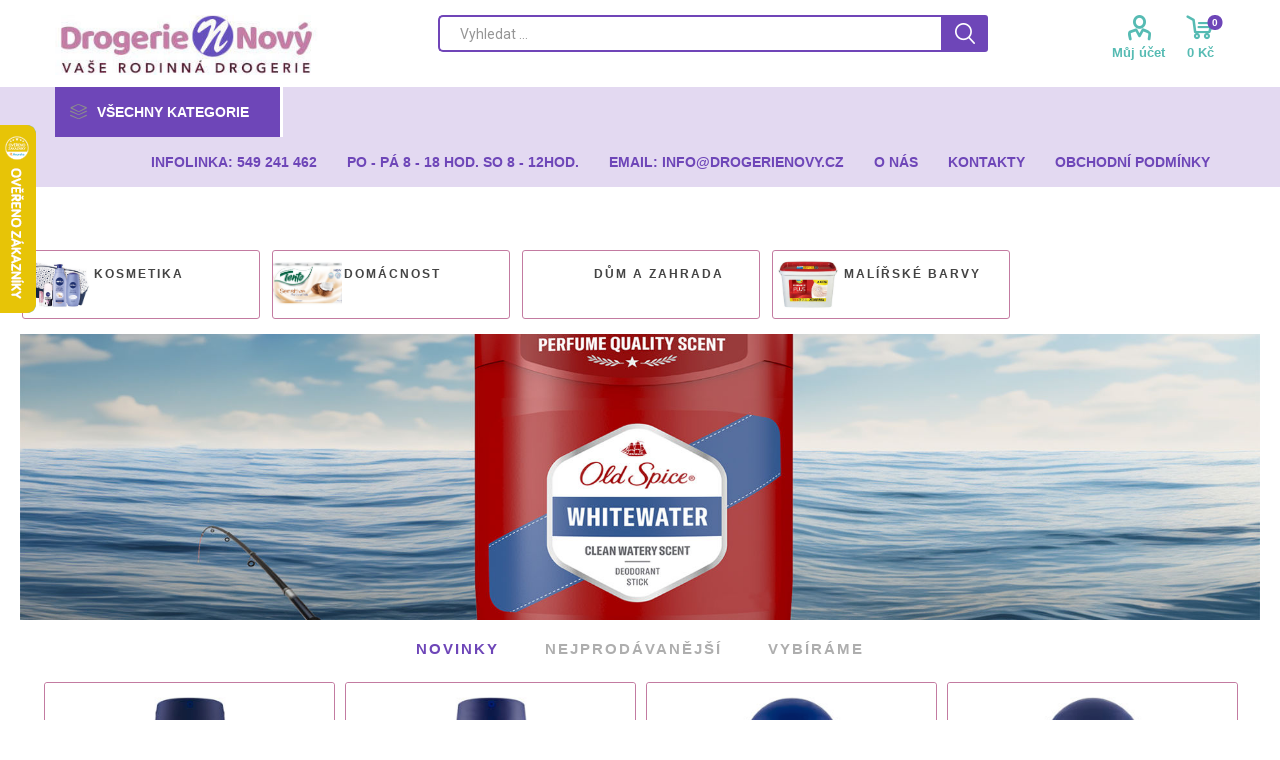

--- FILE ---
content_type: text/html; charset=utf-8
request_url: https://drogerienovy.cz/
body_size: 21161
content:
<!DOCTYPE html><html lang=cs class=html-home-page><head><title>DrogerieNovy.cz</title><meta charset=UTF-8><meta name=description content=""><meta name=keywords content=""><meta name=generator content=nopCommerce><script>(function(n,t,i,r,u){n[r]=n[r]||[];n[r].push({"gtm.start":(new Date).getTime(),event:"gtm.js"});var e=t.getElementsByTagName(i)[0],f=t.createElement(i),o=r!="dataLayer"?"&l="+r:"";f.async=!0;f.src="https://www.googletagmanager.com/gtm.js?id="+u+o;e.parentNode.insertBefore(f,e)})(window,document,"script","dataLayer","GTM-WXKG9CB")</script><meta name=viewport content="width=device-width, initial-scale=1"><link href="https://fonts.googleapis.com/css?family=Roboto:300,400,700&amp;subset=cyrillic-ext,greek-ext" rel=stylesheet><script async src="https://www.googletagmanager.com/gtag/js?id=UA-45945453-1"></script><script>function gtag(){dataLayer.push(arguments)}window.dataLayer=window.dataLayer||[];gtag("js",new Date);gtag("config","UA-45945453-1")</script><link href=/Themes/Emporium/Content/css/styles.css rel=stylesheet><link href=/Themes/Emporium/Content/css/tables.css rel=stylesheet><link href=/Themes/Emporium/Content/css/mobile.css rel=stylesheet><link href=/Themes/Emporium/Content/css/480.css rel=stylesheet><link href=/Themes/Emporium/Content/css/768.css rel=stylesheet><link href=/Themes/Emporium/Content/css/1024.css rel=stylesheet><link href=/Themes/Emporium/Content/css/1280.css rel=stylesheet><link href=/Themes/Emporium/Content/css/1600.css rel=stylesheet><link href=/Plugins/SevenSpikes.Core/Styles/slick-slider-1.6.0.css rel=stylesheet><link href=/Plugins/SevenSpikes.Core/Styles/perfect-scrollbar.min.css rel=stylesheet><link href=/Plugins/SevenSpikes.Nop.Plugins.JCarousel/Styles/slick.css rel=stylesheet><link href=/Plugins/SevenSpikes.Nop.Plugins.JCarousel/Themes/Emporium/Content/JCarousel.css rel=stylesheet><link href=/Plugins/SevenSpikes.Nop.Plugins.AnywhereSliders/Styles/nivo/nivo-slider.css rel=stylesheet><link href=/Plugins/SevenSpikes.Nop.Plugins.AnywhereSliders/Themes/Emporium/Content/nivo/nivo.css rel=stylesheet><link href=/Plugins/SevenSpikes.Nop.Plugins.SmartProductCollections/Themes/Emporium/Content/SmartProductCollections.css rel=stylesheet><link href=/Plugins/SevenSpikes.Nop.Plugins.MegaMenu/Themes/Emporium/Content/MegaMenu.css rel=stylesheet><link href=/Plugins/SevenSpikes.Nop.Plugins.AjaxCart/Themes/Emporium/Content/ajaxCart.css rel=stylesheet><link href=/Plugins/SevenSpikes.Nop.Plugins.ProductRibbons/Styles/Ribbons.common.css rel=stylesheet><link href=/Plugins/SevenSpikes.Nop.Plugins.ProductRibbons/Themes/Emporium/Content/Ribbons.css rel=stylesheet><link href=/Plugins/SevenSpikes.Nop.Plugins.QuickView/Themes/Emporium/Content/QuickView.css rel=stylesheet><link href=/lib/fineuploader/fine-uploader.min.css rel=stylesheet><link href="/Themes/Emporium/Content/css/theme.custom-1.css?v=25" rel=stylesheet><link rel=apple-touch-icon sizes=180x180 href=/icons/icons_0/apple-touch-icon.png><link rel=icon type=image/png sizes=32x32 href=/icons/icons_0/favicon-32x32.png><link rel=icon type=image/png sizes=192x192 href=/icons/icons_0/android-chrome-192x192.png><link rel=icon type=image/png sizes=16x16 href=/icons/icons_0/favicon-16x16.png><link rel=manifest href=/icons/icons_0/site.webmanifest><link rel=mask-icon href=/icons/icons_0/safari-pinned-tab.svg color=#5bbad5><link rel="shortcut icon" href=/icons/icons_0/favicon.ico><meta name=msapplication-TileColor content=#2d89ef><meta name=msapplication-TileImage content=/icons/icons_0/mstile-144x144.png><meta name=msapplication-config content=/icons/icons_0/browserconfig.xml><meta name=theme-color content=#ffffff><script>const ccnstL="/privacy-notice",ccnstS="https://drogerienovy.cz/Themes/Emporium/Content/css/cookies.css",ccnstLang="cs"</script><script defer src=https://drogerienovy.cz/Themes/Emporium/Content/scripts/cookies.js></script><body class=home-page-body><noscript><iframe src="https://www.googletagmanager.com/ns.html?id=GTM-WXKG9CB" height=0 width=0 style=display:none;visibility:hidden></iframe></noscript><div class=ajax-loading-block-window style=display:none></div><div id=dialog-notifications-success title=Oznámení style=display:none></div><div id=dialog-notifications-error title=Chyba style=display:none></div><div id=dialog-notifications-warning title=Varování style=display:none></div><div id=bar-notification class=bar-notification-container data-close=Zavřít></div><!--[if lte IE 8]><div style=clear:both;height:59px;text-align:center;position:relative><a href=http://www.microsoft.com/windows/internet-explorer/default.aspx target=_blank> <img src=/Themes/Emporium/Content/img/ie_warning.jpg height=42 width=820 alt="You are using an outdated browser. For a faster, safer browsing experience, upgrade for free today."> </a></div><![endif]--><div class=master-wrapper-page><div class=responsive-nav-wrapper-parent><div class=responsive-nav-wrapper><div class=menu-title><span>Menu</span></div><div class=search-wrap><span>Výsledek hledání pro výraz</span></div><div class=mobile-logo><a href="/" class=logo> <img alt="Drogerie Nový Brno" title="Drogerie Nový Brno" src=https://drogerienovy.cz/images/thumbs/000/0003767_logo-drogerie-nove1.jpeg></a></div><div class=shopping-cart-link></div><div class=personal-button id=header-links-opener><span>Osobní menu</span></div></div></div><script>var _hwq=_hwq||[];_hwq.push(["setKey","882BC301FD6E3561FE74C3CB7F4D43D7"]);_hwq.push(["setTopPos","60"]);_hwq.push(["showWidget","21"]),function(){var n=document.createElement("script"),t;n.type="text/javascript";n.async=!0;n.src="https://www.heureka.cz/direct/i/gjs.php?n=wdgt&sak=882BC301FD6E3561FE74C3CB7F4D43D7";t=document.getElementsByTagName("script")[0];t.parentNode.insertBefore(n,t)}()</script><div class=header><div class=header-upper><div class=header-selectors-wrapper></div></div><div class=header-lower><div class=header-logo><a href="/" class=logo> <img alt="Drogerie Nový Brno" title="Drogerie Nový Brno" src=https://drogerienovy.cz/images/thumbs/000/0003767_logo-drogerie-nove1.jpeg></a></div><div class="search-box store-search-box"><div class=close-side-menu><span class=close-side-menu-text>Vyhledat ...</span> <span class=close-side-menu-btn>Zavřít</span></div><form method=get id=small-search-box-form action=/search><input type=text class=search-box-text id=small-searchterms autocomplete=off name=q placeholder="Vyhledat ..." aria-label="Search store"> <input type=submit class="button-1 search-box-button" value=Hledat></form></div><div class=header-links-wrapper><div class=header-links><ul><li><a href=/customer/info class="ico-account opener" data-loginurl=/login>Můj účet</a><div class=profile-menu-box><div class=close-side-menu><span class=close-side-menu-text>Můj účet</span> <span class=close-side-menu-btn>Zavřít</span></div><div class=header-form-holder><a href=/register class=ico-register>Registrovat</a> <a href=/login class=ico-login>Přihlásit</a></div></div></ul><div class=mobile-flyout-wrapper><div class=close-side-menu><span class=close-side-menu-text>Nákupní košík</span> <span class=close-side-menu-btn>Zavřít</span></div><div id=flyout-cart class=flyout-cart data-removeitemfromcarturl=/EmporiumTheme/RemoveItemFromCart data-flyoutcarturl=/EmporiumTheme/FlyoutShoppingCart><div id=topcartlink><a href=/cart class=ico-cart> <span class=cart-qty>0</span> <span class=cart-label> 0 K&#x10D; </span> </a></div><div class=mini-shopping-cart><div class=flyout-cart-scroll-area><p>Váš nákupní košík je prázdný.</div></div></div></div></div></div></div><div class=header-menu-parent><div class="header-menu categories-in-side-panel"><div class=category-navigation-list-wrapper><span class=category-navigation-title>Všechny kategorie</span><ul class="category-navigation-list sticky-flyout"></ul></div><div class=close-menu><span class=close-menu-text>Menu</span> <span class=close-menu-btn>Zavřít</span></div><input type=hidden value=false id=isRtlEnabled><ul class=top-menu><li class=all-categories><span>Všechny kategorie</span><div class=plus-button></div><div class=sublist-wrap><ul class=sublist><li class=back-button><span>Zpět</span><li class=root-category-items><a class=with-subcategories href=/kosmetika>Kosmetika</a><div class=plus-button></div><div class=sublist-wrap><ul class=sublist><li class=back-button><span>Zpět</span><li><a href=/antibakter%C3%AD%C3%A1ln%C3%AD-p%C5%99%C3%ADpravky>Antibakteri&#xE1;ln&#xED; p&#x159;&#xED;pravky</a><li><a class=with-subcategories href=/ustni>&#xDA;stn&#xED; hygiena</a><div class=plus-button></div><div class=sublist-wrap><ul class=sublist><li class=back-button><span>Zpět</span><li><a class=with-subcategories href=/zubni-pasty>zubn&#xED; pasty</a><div class=plus-button></div><div class=sublist-wrap><ul class=sublist><li class=back-button><span>Zpět</span><li><a href=/aquafresh>Aquafresh</a><li><a href=/colgate>Colgate</a><li><a href=/elmex>Elmex</a><li><a href=/lacalut>Lacalut</a><li><a href=/meridol>Meridol</a><li><a href=/odol>Odol</a><li><a href=/parodontax>Parodontax</a><li><a href=/sensodyne>Sensodyne</a><li><a href=/signal>Signal</a><li><a href=/detske>D&#x11B;tsk&#xE9;</a><li><a href=/ostatni>Ostatni</a></ul></div><li><a class=with-subcategories href=/ustni-vody>&#xFA;stn&#xED; vody</a><div class=plus-button></div><div class=sublist-wrap><ul class=sublist><li class=back-button><span>Zpět</span><li><a href=/elmex-2>Elmex</a><li><a href=/listerine>Listerine</a><li><a href=/odol-2>Odol</a><li><a href=/ostatni-2>ostatn&#xED;</a></ul></div><li><a class=with-subcategories href=/zubni-kartasky>zubn&#xED; kart&#xE1;&#x10D;ky</a><div class=plus-button></div><div class=sublist-wrap><ul class=sublist><li class=back-button><span>Zpět</span><li><a href=/swissdent>Swissdent</a><li><a href=/curaprox>Curaprox</a><li><a href=/parodontax-2>Parodontax</a><li><a href=/sensodyne-2>Sensodyne</a><li><a href=/spokar>Spokar</a><li><a href=/tepe>TePe</a><li><a href=/detske-2>d&#x11B;tsk&#xE9;</a><li><a href=/ostatni>ostatn&#xED;</a></ul></div><li><a class=with-subcategories href=/mezizubni-kartasky>mezizubn&#xED; kart&#xE1;&#x10D;ky</a><div class=plus-button></div><div class=sublist-wrap><ul class=sublist><li class=back-button><span>Zpět</span><li><a href=/curaprox-2>Curaprox</a><li><a href=/spokar-2>Spokar</a><li><a href=/tepe-2>TePe</a></ul></div><li><a href=/dentalni-nite>dent&#xE1;ln&#xED; nit&#x11B;</a><li><a href=/pese-o-umely-chrup>p&#xE9;&#x10D;e o um&#x11B;l&#xFD; chrup</a></ul></div><li><a class=with-subcategories href=/telova>T&#x11B;lov&#xE1; kosmetika</a><div class=plus-button></div><div class=sublist-wrap><ul class=sublist><li class=back-button><span>Zpět</span><li><a class=with-subcategories href=/sprchove-gely>sprchov&#xE9; gely</a><div class=plus-button></div><div class=sublist-wrap><ul class=sublist><li class=back-button><span>Zpět</span><li><a class=with-subcategories href=/damske>d&#xE1;msk&#xE9;</a><div class=plus-button></div><div class=sublist-wrap><ul class=sublist><li class=back-button><span>Zpět</span><li><a href=/camay>Camay</a><li><a href=/dove>Dove</a><li><a href=/nivea>Nivea</a><li><a href=/palmolive>Palmolive</a><li><a href=/ostatni-3>ostatn&#xED;</a></ul></div><li><a class=with-subcategories href=/panske>p&#xE1;nsk&#xE9;</a><div class=plus-button></div><div class=sublist-wrap><ul class=sublist><li class=back-button><span>Zpět</span><li><a href=/nivea-2>Adidas</a><li><a href=/adidas>Nivea</a><li><a href=/old-spice>Old Spice</a><li><a href=/ostatni-4>ostatn&#xED;</a><li><a href=/str-8>STR 8</a></ul></div></ul></div><li><a class=with-subcategories href=/mydla>m&#xFD;dla</a><div class=plus-button></div><div class=sublist-wrap><ul class=sublist><li class=back-button><span>Zpět</span><li><a class=with-subcategories href=/tuha>tuh&#xE1;</a><div class=plus-button></div><div class=sublist-wrap><ul class=sublist><li class=back-button><span>Zpět</span><li><a href=/dove-2>Dove</a><li><a href=/fa>Fa</a><li><a href=/nivea-3>Nivea</a><li><a href=/palmolive-2>Palmolive</a><li><a href=/protex>Antibakteri&#xE1;ln&#xED;</a><li><a href=/d%C4%9Btsk%C3%A9>D&#x11B;tsk&#xE9;</a><li><a href=/d%C3%A1rkov%C3%A1>d&#xE1;rkov&#xE1;</a><li><a href=/ostatni-5>ostatn&#xED;</a></ul></div><li><a href=/tekuta>tekut&#xE1;</a><li><a href=/specialni>speci&#xE1;ln&#xED;</a></ul></div><li><a class=with-subcategories href=/telova-mleka>t&#x11B;lov&#xE1; ml&#xE9;ka</a><div class=plus-button></div><div class=sublist-wrap><ul class=sublist><li class=back-button><span>Zpět</span><li><a href=/dove-3>Dove</a><li><a href=/nivea-4>Nivea</a><li><a href=/ostatni-6>ostatn&#xED;</a></ul></div><li><a class=with-subcategories href=/telove-kremy>t&#x11B;lov&#xE9; kr&#xE9;my</a><div class=plus-button></div><div class=sublist-wrap><ul class=sublist><li class=back-button><span>Zpět</span><li><a href=/dove-4>Dove</a><li><a href=/nivea-5>Nivea</a><li><a href=/ostatni-7>ostatn&#xED;</a></ul></div><li><a class=with-subcategories href=/deodoranty>deodoranty</a><div class=plus-button></div><div class=sublist-wrap><ul class=sublist><li class=back-button><span>Zpět</span><li><a class=with-subcategories href=/damske-2>d&#xE1;msk&#xE9;</a><div class=plus-button></div><div class=sublist-wrap><ul class=sublist><li class=back-button><span>Zpět</span><li><a href=/dove-5>Dove</a><li><a href=/nivea-6>Nivea</a><li><a href=/ostatni-8>ostatn&#xED;</a></ul></div><li><a class=with-subcategories href=/panske-2>p&#xE1;nsk&#xE9;</a><div class=plus-button></div><div class=sublist-wrap><ul class=sublist><li class=back-button><span>Zpět</span><li><a href=/dove-6>Dove</a><li><a href=/nivea-7>Nivea</a><li><a href=/old-spice-4>Old Spice</a><li><a href=/ostatni-9>ostatn&#xED;</a></ul></div></ul></div><li><a class=with-subcategories href=/deodoranty-roll-on>deodoranty roll-on</a><div class=plus-button></div><div class=sublist-wrap><ul class=sublist><li class=back-button><span>Zpět</span><li><a class=with-subcategories href=/damske-3>d&#xE1;msk&#xE9;</a><div class=plus-button></div><div class=sublist-wrap><ul class=sublist><li class=back-button><span>Zpět</span><li><a href=/dove-7>Dove</a><li><a href=/nivea-8>Nivea</a></ul></div><li><a href=/panske-3>p&#xE1;nsk&#xE9;</a></ul></div><li><a class=with-subcategories href=/deodoranty-stick>deodoranty stick</a><div class=plus-button></div><div class=sublist-wrap><ul class=sublist><li class=back-button><span>Zpět</span><li><a class=with-subcategories href=/damske-4>d&#xE1;msk&#xE9;</a><div class=plus-button></div><div class=sublist-wrap><ul class=sublist><li class=back-button><span>Zpět</span><li><a href=/dove-8>Dove</a><li><a href=/nivea-9>Nivea</a><li><a href=/ostatni-10>ostatn&#xED;</a></ul></div><li><a class=with-subcategories href=/panske-4>p&#xE1;nsk&#xE9;</a><div class=plus-button></div><div class=sublist-wrap><ul class=sublist><li class=back-button><span>Zpět</span><li><a href=/dove-9>Dove</a><li><a href=/nivea-10>Nivea</a><li><a href=/old-spice-2>Old Spice</a><li><a href=/ostatni-11>ostatn&#xED;</a></ul></div></ul></div><li><a href=/kremy-na-ruce>kr&#xE9;my na ruce</a><li><a href=/pese-o-nohy>p&#xE9;&#x10D;e o nohy</a><li><a href=/pripravky-do-koupele>p&#x159;&#xED;pravky do koupele</a><li><a class=with-subcategories href=/opalovaci-kremy>opalovac&#xED; kr&#xE9;my</a><div class=plus-button></div><div class=sublist-wrap><ul class=sublist><li class=back-button><span>Zpět</span><li><a href=/na-opalovani>na opalov&#xE1;n&#xED;</a><li><a href=/detske-3>d&#x11B;tsk&#xE9;</a><li><a href=/po-opalovani>po opalov&#xE1;n&#xED;</a></ul></div><li><a href=/repelenty>repelenty</a><li><a href=/desinfekce>desinfekce</a><li><a href=/odlakovase>odlakova&#x10D;e</a><li><a href=/myci-houby>myc&#xED; houby</a></ul></div><li><a class=with-subcategories href=/vlasova>Vlasov&#xE1; kosmetika</a><div class=plus-button></div><div class=sublist-wrap><ul class=sublist><li class=back-button><span>Zpět</span><li><a class=with-subcategories href=/sampony>&#x161;ampony</a><div class=plus-button></div><div class=sublist-wrap><ul class=sublist><li class=back-button><span>Zpět</span><li><a class=with-subcategories href=/damske-5>d&#xE1;msk&#xE9;</a><div class=plus-button></div><div class=sublist-wrap><ul class=sublist><li class=back-button><span>Zpět</span><li><a href=/syoss>Syoss</a><li><a href=/elseve>L&#x27;Or&#xE9;al Elseve</a><li><a href=/head-shoulders>Head &amp; Shoulders</a><li><a href=/pantene-pro-v>Pantene Pro-V</a><li><a href=/nivea-11>Nivea</a><li><a href=/ostatni-12>ostatn&#xED;</a></ul></div><li><a href=/panske-5>p&#xE1;nsk&#xE9;</a></ul></div><li><a class=with-subcategories href=/kondicionery>kondicion&#xE9;ry</a><div class=plus-button></div><div class=sublist-wrap><ul class=sublist><li class=back-button><span>Zpět</span><li><a href=/nivea-17>Nivea</a><li><a href=/lor%C3%A9al-elseve>L&#x27;Or&#xE9;al Elseve</a><li><a href=/pantene-pro-v-2>Pantene Pro-V</a><li><a href=/syoss-2>Syoss</a><li><a href=/ostatn%C3%AD-2>ostatn&#xED;</a></ul></div><li><a class=with-subcategories href=/laky-na-vlasy>laky na vlasy</a><div class=plus-button></div><div class=sublist-wrap><ul class=sublist><li class=back-button><span>Zpět</span><li><a href=/lybar>Lybar</a><li><a href=/nivea-12>Nivea</a><li><a href=/taft>Taft</a><li><a href=/ostatni-13>ostatn&#xED;</a></ul></div><li><a class=with-subcategories href=/tuzidla-na-vlasy-gely>tu&#x17E;idla na vlasy, gely</a><div class=plus-button></div><div class=sublist-wrap><ul class=sublist><li class=back-button><span>Zpět</span><li><a href=/lybar-2>Lybar</a><li><a href=/nivea-13>Nivea</a><li><a href=/taft-2>Taft</a><li><a href=/wellaflex>Wellaflex</a><li><a href=/ostatn%C3%AD-4>ostatn&#xED;</a><li><a href=/gely-na-vlasy>gely na vlasy</a></ul></div><li><a class=with-subcategories href=/barvy-na-vlasy>barvy na vlasy</a><div class=plus-button></div><div class=sublist-wrap><ul class=sublist><li class=back-button><span>Zpět</span><li><a href=/casting>Casting</a><li><a href=/garnier-color-naturals>Garnier Color Naturals</a><li><a href=/color-creme>Palette Color Creme</a><li><a href=/color-shampoo>Palette Color Shampoo</a><li><a href=/ostatni-14>ostatn&#xED;</a><li><a href=/wellaton>Wellaton</a></ul></div><li><a href=/trvale-na-vlasy>trval&#xE9; na vlasy</a><li><a href=/vyziva-na-vlasy>v&#xFD;&#x17E;iva na vlasy</a><li><a href=/vlasove-vody>vlasov&#xE9; vody</a></ul></div><li><a class=with-subcategories href=/pletova>Ple&#x165;ov&#xE1; kosmetika</a><div class=plus-button></div><div class=sublist-wrap><ul class=sublist><li class=back-button><span>Zpět</span><li><a class=with-subcategories href=/pletove-kremy>ple&#x165;ov&#xE9; kr&#xE9;my</a><div class=plus-button></div><div class=sublist-wrap><ul class=sublist><li class=back-button><span>Zpět</span><li><a href=/garnier>Garnier</a><li><a href=/nivea-14>Nivea</a><li><a href=/lor%C3%A9al>L&#xB4;Or&#xE9;al</a><li><a href=/astrid>Astrid</a><li><a href=/bione>Bione</a><li><a href=/ostatni-15>ostatn&#xED;</a></ul></div><li><a class=with-subcategories href=/sistici-a-pletove-vody>&#x10D;ist&#xED;c&#xED; a ple&#x165;ov&#xE9; vody</a><div class=plus-button></div><div class=sublist-wrap><ul class=sublist><li class=back-button><span>Zpět</span><li><a href=/garnier-2>Garnier</a><li><a href=/nivea-15>Nivea</a><li><a href=/ostatni-16>ostatn&#xED;</a></ul></div><li><a href=/sistici-a-pletova-mleka>&#x10D;ist&#xED;c&#xED; a ple&#x165;ov&#xE1; ml&#xE9;ka</a><li><a href=/odlisovase-osi>odli&#x10D;ova&#x10D;e o&#x10D;&#xED;</a><li><a href=/make-up>make-up</a><li><a href=/pese-o-rty>p&#xE9;&#x10D;e o rty</a><li><a href=/rasenky>&#x159;asenky</a><li><a href=/masazni-pripravky>mas&#xE1;&#x17E;n&#xED; p&#x159;&#xED;pravky</a><li><a href=/pletove-masky>ple&#x165;ov&#xE9; masky</a></ul></div><li><a class=with-subcategories href=/parfemy>Parf&#xE9;my</a><div class=plus-button></div><div class=sublist-wrap><ul class=sublist><li class=back-button><span>Zpět</span><li><a class=with-subcategories href=/toaletni-vody>toaletn&#xED; vody</a><div class=plus-button></div><div class=sublist-wrap><ul class=sublist><li class=back-button><span>Zpět</span><li><a href=/damske-6>d&#xE1;msk&#xE9;</a><li><a href=/panske-6>p&#xE1;nsk&#xE9;</a></ul></div><li><a class=with-subcategories href=/parfum-deodoranty>parfum deodoranty</a><div class=plus-button></div><div class=sublist-wrap><ul class=sublist><li class=back-button><span>Zpět</span><li><a href=/damske-7>d&#xE1;msk&#xE9;</a><li><a href=/panske-7>p&#xE1;nsk&#xE9;</a></ul></div></ul></div><li><a class=with-subcategories href=/intimni>Intimn&#xED; hygiena</a><div class=plus-button></div><div class=sublist-wrap><ul class=sublist><li class=back-button><span>Zpět</span><li><a class=with-subcategories href=/damske-vlozky>d&#xE1;msk&#xE9; vlo&#x17E;ky</a><div class=plus-button></div><div class=sublist-wrap><ul class=sublist><li class=back-button><span>Zpět</span><li><a href=/always>Always</a><li><a href=/naturella>Naturella</a><li><a href=/discreet>Discreet</a><li><a href=/ostatn%C3%AD-6>ostatn&#xED;</a></ul></div><li><a href=/damske-tampony>d&#xE1;msk&#xE9; tamp&#xF3;ny</a><li><a href=/vata>vata</a><li><a href=/ostatni-17>ostatn&#xED;</a></ul></div><li><a class=with-subcategories href=/prostredky-na-holeni>Prost&#x159;edky na holen&#xED; a depilaci</a><div class=plus-button></div><div class=sublist-wrap><ul class=sublist><li class=back-button><span>Zpět</span><li><a class=with-subcategories href=/gely-a-peny>gely a p&#x11B;ny</a><div class=plus-button></div><div class=sublist-wrap><ul class=sublist><li class=back-button><span>Zpět</span><li><a href=/damske-8>d&#xE1;msk&#xE9;</a><li><a href=/panske-8>p&#xE1;nsk&#xE9;</a></ul></div><li><a class=with-subcategories href=/vody-po-holeni-pred-holenim>vody po holen&#xED;, p&#x159;ed holen&#xED;m</a><div class=plus-button></div><div class=sublist-wrap><ul class=sublist><li class=back-button><span>Zpět</span><li><a href=/axe>Axe</a><li><a href=/denim>Denim</a><li><a href=/nivea-16>Nivea</a><li><a href=/old-spice-3>Old Spice</a><li><a href=/ostatni-18>ostatn&#xED;</a></ul></div><li><a href=/balzamy-po-holeni>balz&#xE1;my po holen&#xED;</a><li><a href=/holici-strojky>hol&#xED;c&#xED; strojky</a><li><a href=/nahradni-brity-hlavice>n&#xE1;hradn&#xED; b&#x159;ity, hlavice</a><li><a href=/depilace>depilace</a></ul></div><li><a href=/darkove-sady>D&#xE1;rkov&#xE9; sady</a></ul></div><li class=root-category-items><a class=with-subcategories href=/domacnost>Dom&#xE1;cnost</a><div class=plus-button></div><div class=sublist-wrap><ul class=sublist><li class=back-button><span>Zpět</span><li><a class=with-subcategories href=/prani>Prac&#xED; prost&#x159;edky</a><div class=plus-button></div><div class=sublist-wrap><ul class=sublist><li class=back-button><span>Zpět</span><li><a class=with-subcategories href=/praci-prasky>prac&#xED; pr&#xE1;&#x161;ky</a><div class=plus-button></div><div class=sublist-wrap><ul class=sublist><li class=back-button><span>Zpět</span><li><a href=/ariel>Ariel</a><li><a href=/bonux>Bonux</a><li><a href=/persil>Persil</a><li><a href=/palmex-2>Palmex</a><li><a href=/ostatni-19>ostatn&#xED;</a></ul></div><li><a class=with-subcategories href=/praci-gely>prac&#xED; gely</a><div class=plus-button></div><div class=sublist-wrap><ul class=sublist><li class=back-button><span>Zpět</span><li><a href=/ariel-2>Ariel</a><li><a href=/persil-2>Persil</a><li><a href=/perwoll>Perwoll</a><li><a href=/lovela>Lovela</a><li><a href=/woolite>Woolite</a><li><a href=/palmex>Palmex</a><li><a href=/jelen>Jelen</a><li><a href=/ostatn%C3%AD-5>ostatn&#xED;</a></ul></div><li><a class=with-subcategories href=/praci-kapsle-tablety>prac&#xED; kapsle, tablety</a><div class=plus-button></div><div class=sublist-wrap><ul class=sublist><li class=back-button><span>Zpět</span><li><a href=/ariel-3>Ariel</a><li><a href=/persil-3>Persil</a></ul></div><li><a class=with-subcategories href=/avivaze>aviv&#xE1;&#x17E;e</a><div class=plus-button></div><div class=sublist-wrap><ul class=sublist><li class=back-button><span>Zpět</span><li><a href=/coccolino>Coccolino</a><li><a href=/lenor>Lenor</a><li><a href=/silan>Silan</a><li><a href=/tesori-doriente>Tesori d&#xB4;Oriente</a><li><a href=/ostatni-20>ostatn&#xED;</a></ul></div><li><a href=/odstranovase-skvrn>odstra&#x148;ova&#x10D;e skvrn</a><li><a href=/skroby>&#x161;kroby</a><li><a href=/odstranovase-vodniho-kamene>odstra&#x148;ova&#x10D;e vodn&#xED;ho kamene</a><li><a href=/namasedla>nam&#xE1;&#x10D;edla</a><li><a href=/mydla-na-prani>m&#xFD;dla na pran&#xED;</a><li><a href=/zmeksovase-vody>zm&#x11B;k&#x10D;ova&#x10D;e vody</a><li><a href=/ostatni-21>ostatn&#xED;</a></ul></div><li><a class=with-subcategories href=/cisteni>&#x10C;ist&#xED;c&#xED; prost&#x159;edky</a><div class=plus-button></div><div class=sublist-wrap><ul class=sublist><li class=back-button><span>Zpět</span><li><a class=with-subcategories href=/na-nadobi>na n&#xE1;dob&#xED;</a><div class=plus-button></div><div class=sublist-wrap><ul class=sublist><li class=back-button><span>Zpět</span><li><a href=/jar>Jar</a><li><a href=/pur>Pur</a><li><a href=/ostatni-22>ostatn&#xED;</a></ul></div><li><a class=with-subcategories href=/na-podlahy>na podlahy</a><div class=plus-button></div><div class=sublist-wrap><ul class=sublist><li class=back-button><span>Zpět</span><li><a href=/alex>Alex</a><li><a href=/sidolux>Sidolux</a><li><a href=/ostatni-23>ostatn&#xED;</a></ul></div><li><a class=with-subcategories href=/na-koupelny>na koupelny</a><div class=plus-button></div><div class=sublist-wrap><ul class=sublist><li class=back-button><span>Zpět</span><li><a href=/fixinela>Fixinela</a><li><a href=/pulirapid>Pulirapid</a><li><a href=/ostatni-24>ostatn&#xED;</a></ul></div><li><a href=/na-kuchyne>na kuchyn&#x11B;</a><li><a class=with-subcategories href=/na-toalety-zavesy-tablety>na toalety, z&#xE1;v&#x11B;sy, tablety</a><div class=plus-button></div><div class=sublist-wrap><ul class=sublist><li class=back-button><span>Zpět</span><li><a href=/sistise-wc>&#x10D;isti&#x10D;e wc</a><li><a href=/zavesy-do-wc>z&#xE1;v&#x11B;sy do wc</a><li><a href=/ostatni-25>ostatn&#xED;</a></ul></div><li><a href=/na-okna>na okna</a><li><a href=/na-nabytek>na n&#xE1;bytek</a><li><a href=/na-odpady>na odpady</a><li><a href=/na-koberce>na koberce</a><li><a href=/lestenky-na-nabytek>le&#x161;t&#x11B;nky na n&#xE1;bytek</a><li><a href=/osvezovase-ve-spreji-gely>osve&#x17E;ova&#x10D;e ve spreji, gely</a><li><a href=/dezinfeksni-sistise>dezinfek&#x10D;n&#xED; &#x10D;isti&#x10D;e</a><li><a href=/ostatni-26>ostatn&#xED;</a></ul></div><li><a class=with-subcategories href=/myska>Prost&#x159;edky do my&#x10D;ky</a><div class=plus-button></div><div class=sublist-wrap><ul class=sublist><li class=back-button><span>Zpět</span><li><a href=/tablety>tablety</a><li><a href=/prasky-gely>pr&#xE1;&#x161;ky, gely</a><li><a href=/lesky>lesky</a><li><a href=/soli>soli</a><li><a href=/sistise-osvezovase>&#x10D;isti&#x10D;e, osv&#x11B;&#x17E;ova&#x10D;e</a></ul></div><li><a class=with-subcategories href=/uklid-14>&#xDA;klidov&#xE9; prost&#x159;edky</a><div class=plus-button></div><div class=sublist-wrap><ul class=sublist><li class=back-button><span>Zpět</span><li><a href=/hadry>hadry</a><li><a href=/houbisky>houbi&#x10D;ky</a><li><a href=/pytle>pytle</a><li><a href=/rukavice>rukavice</a><li><a href=/smetaky-kartase>smet&#xE1;ky, kart&#xE1;&#x10D;e</a><li><a href=/ostatni-27>ostatn&#xED;</a></ul></div><li><a class=with-subcategories href=/papirnicky>Pap&#xED;rnick&#xE9; zbo&#x17E;&#xED;</a><div class=plus-button></div><div class=sublist-wrap><ul class=sublist><li class=back-button><span>Zpět</span><li><a href=/toaletni-papiry>kapesn&#xED;ky</a><li><a href=/odlisovaci-tampony>odli&#x10D;ovac&#xED; tampony</a><li><a href=/papirove-uterky-ubrousky>pap&#xED;rov&#xE9; ut&#x11B;rky, ubrousky</a><li><a href=/toaletni-papiry-2>toaletn&#xED; pap&#xED;ry</a><li><a href=/s%C3%A1%C4%8Dky>s&#xE1;&#x10D;ky</a></ul></div><li><a class=with-subcategories href=/deti>Potravin&#xE1;&#x159;sk&#xE9; v&#xFD;robky</a><div class=plus-button></div><div class=sublist-wrap><ul class=sublist><li class=back-button><span>Zpět</span><li><a href=/potraviny>bonb&#xF3;ny</a><li><a href=/sokoladove-tysinky>&#x10D;okol&#xE1;dov&#xE9; ty&#x10D;inky</a><li><a href=/sokolady>&#x10D;okol&#xE1;dy</a><li><a href=/zvykasky>&#x17E;v&#xFD;ka&#x10D;ky</a><li><a href=/n%C3%A1poje>n&#xE1;poje</a><li><a href=/ostatni-28>ostatn&#xED;</a></ul></div><li><a href=/ostatn%C3%AD-8>ostatn&#xED;</a></ul></div><li class=root-category-items><a class=with-subcategories href=/deske-hyg>D&#x11B;ti</a><div class=plus-button></div><div class=sublist-wrap><ul class=sublist><li class=back-button><span>Zpět</span><li><a href=/detske-pleny>d&#x11B;tsk&#xE1; kosmetika</a><li><a href=/prebalovaci-podlozky-prsni-vlozky>d&#x11B;tsk&#xE9; pleny</a><li><a href=/vlhsene-ubrousky>p&#x159;ebalovac&#xED; podlo&#x17E;ky, prsn&#xED; vlo&#x17E;ky</a><li><a href=/vlhsene-ubrousky-2>vlh&#x10D;en&#xE9; ubrousky</a></ul></div><li class=root-category-items><a class=with-subcategories href=/dum-a-zahrada>D&#x16F;m a zahrada</a><div class=plus-button></div><div class=sublist-wrap><ul class=sublist><li class=back-button><span>Zpět</span><li><a class=with-subcategories href=/technicka-drogerie>Technick&#xE1; drogerie</a><div class=plus-button></div><div class=sublist-wrap><ul class=sublist><li class=back-button><span>Zpět</span><li><a href=/autokosmetika>autokosmetika</a><li><a href=/barvy-na-textil>barvy na textil</a><li><a href=/baterie>baterie</a><li><a href=/bazenova-chemie>baz&#xE9;nov&#xE1; chemie</a><li><a href=/hnojiva>hnojiva</a><li><a href=/mazaci-oleje>mazac&#xED; oleje</a><li><a href=/podpalovase>podpalova&#x10D;e</a><li><a href=/pohlcovase-vlhkosti>pohlcova&#x10D;e vlhkosti</a><li><a href=/pripravky-proti-skudcum>p&#x159;&#xED;pravky proti &#x161;k&#x16F;dc&#x16F;m</a><li><a href=/ostatni-29>ostatn&#xED;</a></ul></div><li><a class=with-subcategories href=/lepidla>Lepidla</a><div class=plus-button></div><div class=sublist-wrap><ul class=sublist><li class=back-button><span>Zpět</span><li><a href=/sekundova>sekundov&#xE1;</a><li><a href=/dvouslozkova>dvouslo&#x17E;kov&#xE1;</a><li><a href=/na-papir-a-drevo>na pap&#xED;r a d&#x159;evo</a><li><a href=/na-plasty>na plasty</a><li><a href=/univerzalni>univerz&#xE1;ln&#xED;</a><li><a href=/specialni-2>speci&#xE1;ln&#xED;</a></ul></div><li><a class=with-subcategories href=/barvy>Barvy - Laky</a><div class=plus-button></div><div class=sublist-wrap><ul class=sublist><li class=back-button><span>Zpět</span><li><a class=with-subcategories href=/barvy-na-drevo-a-kov>barvy na d&#x159;evo a kov</a><div class=plus-button></div><div class=sublist-wrap><ul class=sublist><li class=back-button><span>Zpět</span><li><a class=with-subcategories href=/vodoureditelne>vodou&#x159;editeln&#xE9;</a><div class=plus-button></div><div class=sublist-wrap><ul class=sublist><li class=back-button><span>Zpět</span><li><a href=/balakryl>Balakryl</a><li><a href=/eternal>Eternal</a><li><a href=/sokrates>Sokrates</a></ul></div><li><a href=/synteticke>syntetick&#xE9;</a></ul></div><li><a href=/barvy-na-kov>barvy na kov</a><li><a href=/barvy-na-radiatory>barvy na radi&#xE1;tory</a><li><a class=with-subcategories href=/malirske-barvy>mal&#xED;&#x159;sk&#xE9; barvy</a><div class=plus-button></div><div class=sublist-wrap><ul class=sublist><li class=back-button><span>Zpět</span><li><a href=/primalex-standard>Primalex standard</a><li><a href=/primalex-plus>Primalex plus</a><li><a href=/primalex-polar>Primalex polar</a><li><a href=/primalex-ostatn%C3%AD>Primalex ostatn&#xED;</a><li><a href=/het>Het</a><li><a href=/den-braven>Den Braven</a><li><a href=/ostatn%C3%AD>ostatn&#xED;</a></ul></div><li><a class=with-subcategories href=/tonovaci-barvy>t&#xF3;novac&#xED; barvy</a><div class=plus-button></div><div class=sublist-wrap><ul class=sublist><li class=back-button><span>Zpět</span><li><a href=/remacol>Remakol</a><li><a href=/primalex>Primalex</a></ul></div><li><a href=/proti-pl%C3%ADsn%C3%ADm>proti pl&#xED;sn&#xED;m</a><li><a href=/zakladni-barvy>z&#xE1;kladn&#xED; barvy</a><li><a href=/moridla>mo&#x159;idla</a><li><a href=/laky>laky</a><li><a href=/lazurovac%C3%AD-laky>lazurovac&#xED; laky</a><li><a class=with-subcategories href=/barvy-ve-spreji>barvy ve spreji</a><div class=plus-button></div><div class=sublist-wrap><ul class=sublist><li class=back-button><span>Zpět</span><li><a href=/prima>Prima</a><li><a href=/motip>Motip</a></ul></div><li><a href=/tmely>tmely</a><li><a href=/%C5%A1t%C4%9Btce-%C5%A1pachtle>n&#xE1;&#x159;ad&#xED;</a><li><a href=/lepici-pasky-folie>lep&#xED;c&#xED; p&#xE1;sky, f&#xF3;lie</a><li><a href=/napoustedla-penetrace>napou&#x161;t&#x11B;dla, penetrace</a><li><a href=/ostatni-30>ostatn&#xED;</a></ul></div><li><a class=with-subcategories href=/osiva>Osiva</a><div class=plus-button></div><div class=sublist-wrap><ul class=sublist><li class=back-button><span>Zpět</span><li><a href=/kvetiny>kv&#x11B;tiny</a><li><a href=/lesivky>l&#xE9;&#x10D;ivky</a><li><a class=with-subcategories href=/zelenina>zelenina</a><div class=plus-button></div><div class=sublist-wrap><ul class=sublist><li class=back-button><span>Zpět</span><li><a href=/papriky>papriky</a><li><a href=/raj%C4%8Data>raj&#x10D;ata</a><li><a href=/petr%C5%BEel>petr&#x17E;el</a><li><a href=/mrkev>mrkev</a><li><a href=/hr%C3%A1ch>hr&#xE1;ch</a><li><a href=/sal%C3%A1ty>sal&#xE1;ty</a><li><a href=/celery>celery</a><li><a href=/kedlubny>kedlubny</a><li><a href=/fazole>fazole</a><li><a href=/%C5%99edkvi%C4%8Dky>&#x159;edkvi&#x10D;ky</a><li><a href=/%C5%A1pen%C3%A1ty>&#x161;pen&#xE1;ty</a><li><a href=/cibule>Cibule</a><li><a href=/okurky>Okurky</a><li><a href=/kapusty>kapusty, zel&#xED;, kv&#x11B;t&#xE1;ky, p&#xF3;rky</a><li><a href=/melouny-%C5%99epy>melouny, &#x159;epy</a><li><a href=/tykve>tykve</a><li><a href=/ostatn%C3%AD-7>ostatn&#xED;</a></ul></div><li><a href=/ostatni-31>ostatn&#xED;</a></ul></div><li><a class=with-subcategories href=/sv%C3%AD%C4%8Dky>Sv&#xED;&#x10D;ky</a><div class=plus-button></div><div class=sublist-wrap><ul class=sublist><li class=back-button><span>Zpět</span><li><a href=/vonn%C3%A9>vonn&#xE9;</a><li><a href=/h%C5%99bitovn%C3%AD>h&#x159;bitovn&#xED;</a><li><a href=/ostatn%C3%AD-3>ostatn&#xED;</a></ul></div><li><a href=/velikonoce>V&#xE1;noce</a><li><a href=/velikonoce-2>Velikonoce</a></ul></div><li class=root-category-items><a href=/akce>Akce</a></ul></div></ul><ul class="mega-menu right-menu" data-isrtlenabled=false data-enableclickfordropdown=false><li><a href=# title="Infolinka: 549 241 462"><span> Infolinka: 549 241 462</span></a><li><a href=# title="Po - Pá 8 - 18 hod. So 8 - 12hod."><span> Po - P&#xE1; 8 - 18 hod. So 8 - 12hod.</span></a><li><a href=# title="Email: info@drogerienovy.cz"><span> Email: info@drogerienovy.cz</span></a><li><a href=/about-us title="O nás"><span> O n&#xE1;s</span></a><li><a href=/contactus title=Kontakty><span> Kontakty</span></a><li><a href=/obchodni-podminky title="Obchodní podmínky"><span> Obchodn&#xED; podm&#xED;nky</span></a></ul><ul class="mega-menu-responsive right-menu"><li class=all-categories><span class=labelfornextplusbutton>Všechny kategorie</span><div class=plus-button></div><div class=sublist-wrap><ul class=sublist><li class=back-button><span>Zpět</span></ul></div><li><a href=# title="Infolinka: 549 241 462"><span> Infolinka: 549 241 462</span></a><li><a href=# title="Po - Pá 8 - 18 hod. So 8 - 12hod."><span> Po - P&#xE1; 8 - 18 hod. So 8 - 12hod.</span></a><li><a href=# title="Email: info@drogerienovy.cz"><span> Email: info@drogerienovy.cz</span></a><li><a href=/about-us title="O nás"><span> O n&#xE1;s</span></a><li><a href=/contactus title=Kontakty><span> Kontakty</span></a><li><a href=/obchodni-podminky title="Obchodní podmínky"><span> Obchodn&#xED; podm&#xED;nky</span></a></ul>;<div class=mobile-menu-items></div></div></div></div><div class=overlayOffCanvas></div><div class=master-wrapper-content><div class=ajaxCartInfo data-getajaxcartbuttonurl=/NopAjaxCart/GetAjaxCartButtonsAjax data-productpageaddtocartbuttonselector=.add-to-cart-button data-productboxaddtocartbuttonselector=.product-box-add-to-cart-button data-productboxproductitemelementselector=.product-item data-enableonproductpage=True data-enableoncatalogpages=True data-minishoppingcartquatityformattingresource=({0}) data-miniwishlistquatityformattingresource=({0}) data-addtowishlistbuttonselector=.add-to-wishlist-button></div><input id=addProductVariantToCartUrl name=addProductVariantToCartUrl type=hidden value=/AddProductFromProductDetailsPageToCartAjax> <input id=addProductToCartUrl name=addProductToCartUrl type=hidden value=/AddProductToCartAjax> <input id=miniShoppingCartUrl name=miniShoppingCartUrl type=hidden value=/MiniShoppingCart> <input id=flyoutShoppingCartUrl name=flyoutShoppingCartUrl type=hidden value=/NopAjaxCartFlyoutShoppingCart> <input id=checkProductAttributesUrl name=checkProductAttributesUrl type=hidden value=/CheckIfProductOrItsAssociatedProductsHasAttributes> <input id=getMiniProductDetailsViewUrl name=getMiniProductDetailsViewUrl type=hidden value=/GetMiniProductDetailsView> <input id=flyoutShoppingCartPanelSelector name=flyoutShoppingCartPanelSelector type=hidden value=#flyout-cart> <input id=shoppingCartMenuLinkSelector name=shoppingCartMenuLinkSelector type=hidden value=.cart-qty> <input id=wishlistMenuLinkSelector name=wishlistMenuLinkSelector type=hidden value=span.wishlist-qty><div id=product-ribbon-info data-productid=0 data-productboxselector=".product-item, .item-holder" data-productboxpicturecontainerselector=".picture, .item-picture" data-productpagepicturesparentcontainerselector=.product-essential data-productpagebugpicturecontainerselector=.picture data-retrieveproductribbonsurl=/RetrieveProductRibbons></div><div class=quickViewData data-productselector=.product-item data-productselectorchild=.btn-wrapper data-retrievequickviewurl=/quickviewdata data-quickviewbuttontext="detail zde" data-quickviewbuttontitle="Quick View" data-isquickviewpopupdraggable=True data-enablequickviewpopupoverlay=True data-accordionpanelsheightstyle=content data-getquickviewbuttonroute=/getquickviewbutton></div><div class=master-column-wrapper><div class=center-1><input id=home-page-carousel-breakpoints type=hidden value="[{&#34;breakpoint&#34;:1600,&#34;settings&#34;:{&#34;slidesToShow&#34;:3}},{&#34;breakpoint&#34;:1024,&#34;settings&#34;:{&#34;slidesToShow&#34;:2}},{&#34;breakpoint&#34;:600,&#34;settings&#34;:{&#34;slidesToShow&#34;:1}}]"><div class="page home-page"><div class=page-body><div id=jcarousel-4-313 class=jCarouselMainWrapper><div class="nop-jcarousel category-grid home-page-category-grid"><div class="slick-carousel item-grid" data-slick="{&#34;rtl&#34;:false,&#34;infinite&#34;:true,&#34;slidesToScroll&#34;:1,&#34;dots&#34;:false,&#34;speed&#34;:0,&#34;autoplay&#34;:false,&#34;autoplaySpeed&#34;:0,&#34;arrows&#34;:true,&#34;cssEase&#34;:&#34;linear&#34;,&#34;respondTo&#34;:&#34;slider&#34;,&#34;edgeFriction&#34;:0.05,&#34;initialSlide&#34;:0,&#34;pauseOnHover&#34;:true,&#34;draggable&#34;:false,&#34;prevArrow&#34;:&#34;&lt;button type=\&#34;button\&#34; data-role=\&#34;none\&#34; class=\&#34;slick-prev\&#34; aria-label=\&#34;Previous\&#34; tabindex=\&#34;0\&#34; role=\&#34;button\&#34;>Previous&lt;/button>&#34;,&#34;nextArrow&#34;:&#34;&lt;button type=\&#34;button\&#34; data-role=\&#34;none\&#34; class=\&#34;slick-next\&#34; aria-label=\&#34;Next\&#34; tabindex=\&#34;0\&#34; role=\&#34;button\&#34;>Next&lt;/button>&#34;,&#34;responsive&#34;:[{&#34;breakpoint&#34;:10000,&#34;settings&#34;:{&#34;slidesToShow&#34;:4}},{&#34;breakpoint&#34;:1500,&#34;settings&#34;:{&#34;slidesToShow&#34;:5}},{&#34;breakpoint&#34;:1200,&#34;settings&#34;:{&#34;slidesToShow&#34;:4}},{&#34;breakpoint&#34;:980,&#34;settings&#34;:{&#34;slidesToShow&#34;:3}},{&#34;breakpoint&#34;:460,&#34;settings&#34;:{&#34;slidesToShow&#34;:2}},{&#34;breakpoint&#34;:300,&#34;settings&#34;:{&#34;slidesToShow&#34;:1}}],&#34;lazyLoad&#34;:&#34;ondemand&#34;}" data-numberofvisibleitems=4><div class=carousel-item><div class=item-box><div class=category-item><div class=picture><a href=/kosmetika title="Zobrazit produkty v kategorii Kosmetika"> <img src="[data-uri]" data-lazyloadsrc=https://www.drogerienovy.cz/images/thumbs/000/0003681_kosmetika_370.jpeg alt="Obrázek pro kategorii Kosmetika" title="Zobrazit produkty v kategorii Kosmetika"> </a></div><h2 class=title><a href=/kosmetika title="Zobrazit produkty v kategorii Kosmetika"> Kosmetika </a></h2></div></div></div><div class=carousel-item><div class=item-box><div class=category-item><div class=picture><a href=/domacnost title="Zobrazit produkty v kategorii Domácnost"> <img src="[data-uri]" data-lazyloadsrc=https://www.drogerienovy.cz/images/thumbs/000/0003771_domacnost_370.jpeg alt="Obrázek pro kategorii Domácnost" title="Zobrazit produkty v kategorii Domácnost"> </a></div><h2 class=title><a href=/domacnost title="Zobrazit produkty v kategorii Domácnost"> Dom&#xE1;cnost </a></h2></div></div></div><div class=carousel-item><div class=item-box><div class=category-item><div class=picture><a href=/dum-a-zahrada title="Zobrazit produkty v kategorii Dům a zahrada"> <img src="[data-uri]" data-lazyloadsrc=https://www.drogerienovy.cz/images/thumbs/000/0003685_dum-a-zahrada_370.png alt="Obrázek pro kategorii Dům a zahrada" title="Zobrazit produkty v kategorii Dům a zahrada"> </a></div><h2 class=title><a href=/dum-a-zahrada title="Zobrazit produkty v kategorii Dům a zahrada"> D&#x16F;m a zahrada </a></h2></div></div></div><div class=carousel-item><div class=item-box><div class=category-item><div class=picture><a href=/malirske-barvy title="Zobrazit produkty v kategorii malířské barvy"> <img src="[data-uri]" data-lazyloadsrc=https://www.drogerienovy.cz/images/thumbs/000/0004756_malirske-barvy_370.jpeg alt="Obrázek pro kategorii malířské barvy" title="Zobrazit produkty v kategorii malířské barvy"> </a></div><h2 class=title><a href=/malirske-barvy title="Zobrazit produkty v kategorii malířské barvy"> mal&#xED;&#x159;sk&#xE9; barvy </a></h2></div></div></div></div><div class=loading-overlay></div></div></div><div class="slider-wrapper anywhere-sliders-nivo-slider theme-homepage_carousel no-captions" data-imagescount=5 data-sliderhtmlelementid=WidgetSlider-theme_homepage_banner_drogerie-1 data-imagesstring="&lt;img src=&#34;[data-uri]&#34; data-thumb=&#34;[data-uri]&#34;data-desktopImage=&#34;https://drogerienovy.cz/images/thumbs/000/0008804_2222.jpeg&#34;data-desktopThumb=&#34;https://drogerienovy.cz/images/thumbs/000/0008804_2222.jpeg&#34;data-mobileImage=&#34;https://drogerienovy.cz/images/thumbs/000/0008805_33333.jpeg&#34;data-mobileThumb=&#34;https://drogerienovy.cz/images/thumbs/000/0008805_33333.jpeg&#34;alt=&#34;slider image&#34; title=&#34;&#34; />&lt;img src=&#34;[data-uri]&#34; data-thumb=&#34;[data-uri]&#34;data-desktopImage=&#34;https://drogerienovy.cz/images/thumbs/000/0008808_lenmmmmmm.jpeg&#34;data-desktopThumb=&#34;https://drogerienovy.cz/images/thumbs/000/0008808_lenmmmmmm.jpeg&#34;data-mobileImage=&#34;https://drogerienovy.cz/images/thumbs/000/0008807_lemonmobil.jpeg&#34;data-mobileThumb=&#34;https://drogerienovy.cz/images/thumbs/000/0008807_lemonmobil.jpeg&#34;alt=&#34;slider image&#34; title=&#34;&#34; />&lt;img src=&#34;[data-uri]&#34; data-thumb=&#34;[data-uri]&#34;data-desktopImage=&#34;https://drogerienovy.cz/images/thumbs/000/0008809_panteneasfd.jpeg&#34;data-desktopThumb=&#34;https://drogerienovy.cz/images/thumbs/000/0008809_panteneasfd.jpeg&#34;data-mobileImage=&#34;https://drogerienovy.cz/images/thumbs/000/0008810_Bez názvu-33333.jpeg&#34;data-mobileThumb=&#34;https://drogerienovy.cz/images/thumbs/000/0008810_Bez názvu-33333.jpeg&#34;alt=&#34;slider image&#34; title=&#34;&#34; />&lt;a href=&#34;https://drogerienovy.cz/toaletni-papiry-2&#34; title=&#34;&#34;>&lt;img src=&#34;[data-uri]&#34; data-thumb=&#34;[data-uri]&#34;data-desktopImage=&#34;https://drogerienovy.cz/images/thumbs/000/0004773_TE_2021-03_imidzove_kampanove_CZ_BB-4970x2310_nahlady(2)-1.jpeg&#34;data-desktopThumb=&#34;https://drogerienovy.cz/images/thumbs/000/0004773_TE_2021-03_imidzove_kampanove_CZ_BB-4970x2310_nahlady(2)-1.jpeg&#34;data-mobileImage=&#34;https://drogerienovy.cz/images/thumbs/000/0004612_TE_2021-5.jpeg&#34;data-mobileThumb=&#34;https://drogerienovy.cz/images/thumbs/000/0004612_TE_2021-5.jpeg&#34;alt=&#34;slider image&#34; />&lt;/a>&lt;a href=&#34;https://drogerienovy.cz/papirove-uterky-ubrousky&#34; title=&#34;&#34;>&lt;img src=&#34;[data-uri]&#34; data-thumb=&#34;[data-uri]&#34;data-desktopImage=&#34;https://drogerienovy.cz/images/thumbs/000/0004766_TE_2021-03_imidzove_kampanove_CZ_BB-4970x2310_nahlady(2)-3.jpeg&#34;data-desktopThumb=&#34;https://drogerienovy.cz/images/thumbs/000/0004766_TE_2021-03_imidzove_kampanove_CZ_BB-4970x2310_nahlady(2)-3.jpeg&#34;data-mobileImage=&#34;https://drogerienovy.cz/images/thumbs/000/0004774_TE_2021-03_imidzove_kampanove_CZ_wobler_100x100mm_nahlad.jpeg&#34;data-mobileThumb=&#34;https://drogerienovy.cz/images/thumbs/000/0004774_TE_2021-03_imidzove_kampanove_CZ_wobler_100x100mm_nahlad.jpeg&#34;alt=&#34;slider image&#34; />&lt;/a>" data-effect=fade data-slices=15 data-boxcols=8 data-boxrows=4 data-animspeed=500 data-pausetime=3000 data-directionnav=false data-controlnav=false data-controlnavthumbs=false data-pauseonhover=true data-prevtext="" data-nexttext="" data-mobilebreakpoint=767><div id=WidgetSlider-theme_homepage_banner_drogerie-1 class=nivoSlider><picture><source media="(min-width: 768px)" srcset=https://drogerienovy.cz/images/thumbs/000/0008804_2222.jpeg><source media="(max-width: 767px)" srcset=https://drogerienovy.cz/images/thumbs/000/0008805_33333.jpeg><img class=nivo-main-image src=https://drogerienovy.cz/images/thumbs/000/0008804_2222.jpeg data-desktopimage=https://drogerienovy.cz/images/thumbs/000/0008804_2222.jpeg data-desktopthumb=https://drogerienovy.cz/images/thumbs/000/0008804_2222.jpeg data-mobileimage=https://drogerienovy.cz/images/thumbs/000/0008805_33333.jpeg data-mobilethumb=https://drogerienovy.cz/images/thumbs/000/0008805_33333.jpeg alt=banner></picture><div class=nivo-caption style=display:block></div></div></div><input type=hidden class=spc-slick-slider-settings data-showitemsincarousel=true data-slickcategorysettings="{ &#34;respondTo&#34;: &#34;slider&#34;, &#34;infinite&#34;: true, &#34;rows&#34;: 2, &#34;slidesToShow&#34;: 2, &#34;arrows&#34;: true, &#34;dots&#34;: true, &#34;easing&#34;: &#34;swing&#34;, &#34;draggable&#34;: false }" data-slickproductsettings="{ &#34;respondTo&#34;: &#34;slider&#34;, &#34;infinite&#34;: true, &#34;rows&#34;: 1, &#34;slidesToShow&#34;: 6, &#34;arrows&#34;: true, &#34;dots&#34;: false, &#34;easing&#34;: &#34;swing&#34;, &#34;draggable&#34;: false }" data-categoryresponsivebreakpoints="[{&#34;breakpoint&#34;:1600,&#34;settings&#34;: {&#34;slidesToShow&#34;:3}},{&#34;breakpoint&#34;:1024,&#34;settings&#34;:{&#34;slidesToShow&#34;:2}},{&#34;breakpoint&#34;:600,&#34;settings&#34;:{&#34;slidesToShow&#34;:1}}]" data-productresponsivebreakpoints="[{&#34;breakpoint&#34;:1500,&#34;settings&#34;:{&#34;slidesToShow&#34;:5}},{&#34;breakpoint&#34;:1250,&#34;settings&#34;:{&#34;slidesToShow&#34;:4}},{&#34;breakpoint&#34;:980,&#34;settings&#34;:{&#34;slidesToShow&#34;:3}},{&#34;breakpoint&#34;:460,&#34;settings&#34;:{&#34;slidesToShow&#34;:2, &#34;arrows&#34;: false, &#34;dots&#34;: true}}]"><div class="spc spc-products" notloaded data-getitemproductsurl=/GetProductsForItemSPC><div class=spc-header><h2 class=title><span></span></h2><ul class=navigation><li class=tab data-tabid=10><span>Novinky</span><li class=tab data-tabid=9><span>Nejprod&#xE1;van&#x11B;j&#x161;&#xED;</span><li class=tab data-tabid=12><span>Vyb&#xED;r&#xE1;me</span></ul><div class="mobile-navigation products-mobile-navigation"><select class=products-mobile-navigation-select><option class=tab value=10 data-tabid=10>Novinky<option class=tab value=9 data-tabid=9>Nejprod&#xE1;van&#x11B;j&#x161;&#xED;<option class=tab value=12 data-tabid=12>Vyb&#xED;r&#xE1;me</select></div></div><div class=spc-body><div class=product-grid data-tabid=10><div class=item-grid></div></div><div class=product-grid data-tabid=9><div class=item-grid></div></div><div class=product-grid data-tabid=12><div class=item-grid></div></div><div class=loading-overlay><span>Loading...</span></div></div></div><div id=jcarousel-2-118 class=jCarouselMainWrapper><div class="nop-jcarousel product-grid home-page-product-grid"><div class="slick-carousel item-grid" data-slick="{&#34;rtl&#34;:false,&#34;infinite&#34;:true,&#34;slidesToScroll&#34;:1,&#34;dots&#34;:false,&#34;speed&#34;:0,&#34;autoplay&#34;:false,&#34;autoplaySpeed&#34;:0,&#34;arrows&#34;:true,&#34;cssEase&#34;:&#34;linear&#34;,&#34;respondTo&#34;:&#34;slider&#34;,&#34;edgeFriction&#34;:0.05,&#34;initialSlide&#34;:0,&#34;pauseOnHover&#34;:true,&#34;draggable&#34;:false,&#34;prevArrow&#34;:&#34;&lt;button type=\&#34;button\&#34; data-role=\&#34;none\&#34; class=\&#34;slick-prev\&#34; aria-label=\&#34;Previous\&#34; tabindex=\&#34;0\&#34; role=\&#34;button\&#34;>Previous&lt;/button>&#34;,&#34;nextArrow&#34;:&#34;&lt;button type=\&#34;button\&#34; data-role=\&#34;none\&#34; class=\&#34;slick-next\&#34; aria-label=\&#34;Next\&#34; tabindex=\&#34;0\&#34; role=\&#34;button\&#34;>Next&lt;/button>&#34;,&#34;responsive&#34;:[{&#34;breakpoint&#34;:10000,&#34;settings&#34;:{&#34;slidesToShow&#34;:6}},{&#34;breakpoint&#34;:1500,&#34;settings&#34;:{&#34;slidesToShow&#34;:5}},{&#34;breakpoint&#34;:1200,&#34;settings&#34;:{&#34;slidesToShow&#34;:4}},{&#34;breakpoint&#34;:980,&#34;settings&#34;:{&#34;slidesToShow&#34;:3}},{&#34;breakpoint&#34;:460,&#34;settings&#34;:{&#34;slidesToShow&#34;:2}}],&#34;lazyLoad&#34;:&#34;ondemand&#34;}" data-numberofvisibleitems=6><div class=carousel-item><div class=item-box><div class=product-item data-productid=3289><div class=picture><a href=/tento-complex-3in1-3-vrstv%C3%A9-ut%C4%9Brky-pap%C3%ADrov%C3%A9-55-m title="Zobrazit detail produktu - TENTO Complex 3 vrstvé utěrky papírové 1ks 55 m"> <img src="[data-uri]" data-lazyloadsrc=https://www.drogerienovy.cz/images/thumbs/000/0004483_tento-complex-3-vrstve-uterky-papirove-1ks-55-m_360.png alt="Obrázek TENTO Complex 3 vrstvé utěrky papírové 1ks 55 m" title="Zobrazit detail produktu - TENTO Complex 3 vrstvé utěrky papírové 1ks 55 m" class=picture-img> </a><div class=btn-wrapper></div></div><div class=details><h2 class=product-title><a href=/tento-complex-3in1-3-vrstv%C3%A9-ut%C4%9Brky-pap%C3%ADrov%C3%A9-55-m>TENTO Complex 3 vrstv&#xE9; ut&#x11B;rky pap&#xED;rov&#xE9; 1ks 55 m</a></h2><div class=product-rating-box title="0 hodnocení "><div class=rating><div style=width:0%></div></div></div><div class=description>Tento Complex jsou 3-vrstvé papírové utěrky s jednou profesionální vrstvou, díky které jsou utěrky extra pevné. Jsou vhodné pro použití na odolné nečistoty. Se 3 vrstvami doma důkladně vyčistíte, osušíte a nablýskáte vše, co je potřeba. Prostě perfektní řešení, když potřebujete rychle odstranit jakékoli skvrny a poté vše utřít do sucha.</div><div class=add-info><div class=prices><span class="price actual-price">99 K&#x10D;</span></div><div class=buttons><input type=button value=Koupit class="button-2 product-box-add-to-cart-button" onclick="return AjaxCart.addproducttocart_catalog(&#34;/addproducttocart/catalog/3289/1/1&#34;),!1"></div><div class=base-price-pangv>m&#x11B;rn&#xE1; cena 1,8 K&#x10D; / 1m</div></div></div></div></div></div><div class=carousel-item><div class=item-box><div class=product-item data-productid=1532><div class=picture><a href=/bison-epoxy-5-minutes-dvouslozkove-lepidlo-24-ml-1532 title="Zobrazit detail produktu - Bison Epoxy 5 minutes dvousložkové lepidlo 24 ml"> <img src="[data-uri]" data-lazyloadsrc=https://drogerienovy.cz/images/thumbs/000/0001515_bison-epoxy-5-minutes-dvouslozkove-lepidlo-24-ml_360.png alt="Obrázek Bison Epoxy 5 minutes dvousložkové lepidlo 24 ml" title="Zobrazit detail produktu - Bison Epoxy 5 minutes dvousložkové lepidlo 24 ml" class=picture-img> </a><div class=btn-wrapper></div></div><div class=details><h2 class=product-title><a href=/bison-epoxy-5-minutes-dvouslozkove-lepidlo-24-ml-1532>Bison Epoxy 5 minutes dvouslo&#x17E;kov&#xE9; lepidlo 24 ml</a></h2><div class=product-rating-box title="0 hodnocení "><div class=rating><div style=width:0%></div></div></div><div class=description>Popis : Průzračně čiré.<br> * Otevřená doba zpracování 5 minut. <br> * Konečná pevnost 100 kg/cm2. <br> * Odolává vodě, vlhkosti, olejům, rozpouštědlům, ředěným kyselinám a louhům. <br> * Tepelná odolnost od -40°C do +100°C. <br> * Manipulační pevnost po 20 minutách v závislosti na teplotě. <br> * Vytvrzení po 24 hodinách. <br> * Vyplňuje spáry a trhliny<br> * Po zatvrdnutí jej lze přetírat.</div><div class=add-info><div class=prices><span class="price actual-price">179 K&#x10D;</span></div><div class=buttons><input type=button value=Koupit class="button-2 product-box-add-to-cart-button" onclick="return AjaxCart.addproducttocart_catalog(&#34;/addproducttocart/catalog/1532/1/1&#34;),!1"></div><div class=base-price-pangv>m&#x11B;rn&#xE1; cena 745,83 K&#x10D; / 100ml</div></div></div></div></div></div><div class=carousel-item><div class=item-box><div class=product-item data-productid=2125><div class=picture><a href=/tepe-angle-0-4-mm-mezizubni-kartacky-6-ks-2125 title="Zobrazit detail produktu - TePe ANGLE 0,4 mm mezizubní kartáčky 6 ks"> <img src="[data-uri]" data-lazyloadsrc=https://drogerienovy.cz/images/thumbs/000/0002108_tepe-angle-04-mm-mezizubni-kartacky-6-ks_360.png alt="Obrázek TePe ANGLE 0,4 mm mezizubní kartáčky 6 ks" title="Zobrazit detail produktu - TePe ANGLE 0,4 mm mezizubní kartáčky 6 ks" class=picture-img> </a><div class=btn-wrapper></div></div><div class=details><h2 class=product-title><a href=/tepe-angle-0-4-mm-mezizubni-kartacky-6-ks-2125>TePe ANGLE 0,4 mm mezizubn&#xED; kart&#xE1;&#x10D;ky 6 ks</a></h2><div class=product-rating-box title="0 hodnocení "><div class=rating><div style=width:0%></div></div></div><div class=description>Popis : TePe mezizubní kartáček Angle čistí mezizubní prostory a doplňuje tak péči o ústní hygienu. Jeho hlava je zakřivená do pravého úhlu, díky čemuž umožňuje jednodušší používání ze strany tváře i jazyka. TePe mezizubní kartáček Angle je určený pro pravidelnou péči o mezizubní prostory.</div><div class=add-info><div class=prices><span class="price actual-price">105 K&#x10D;</span></div><div class=buttons><input type=button value=Koupit class="button-2 product-box-add-to-cart-button" onclick="return AjaxCart.addproducttocart_catalog(&#34;/addproducttocart/catalog/2125/1/1&#34;),!1"></div><div class=base-price-pangv>m&#x11B;rn&#xE1; cena 17,5 K&#x10D; / 1ks</div></div></div></div></div></div><div class=carousel-item><div class=item-box><div class=product-item data-productid=749><div class=picture><a href=/kappa-viola-woman-sprchovy-gel-250-ml-749 title="Zobrazit detail produktu - Kappa Viola Woman sprchový gel 250 ml"> <img src="[data-uri]" data-lazyloadsrc=https://www.drogerienovy.cz/images/thumbs/000/0004475_kappa-viola-woman-sprchovy-gel-250-ml_360.jpeg alt="Obrázek Kappa Viola Woman sprchový gel 250 ml" title="Zobrazit detail produktu - Kappa Viola Woman sprchový gel 250 ml" class=picture-img> </a><div class=btn-wrapper></div></div><div class=details><h2 class=product-title><a href=/kappa-viola-woman-sprchovy-gel-250-ml-749>Kappa Viola Woman sprchov&#xFD; gel 250 ml</a></h2><div class=product-rating-box title="0 hodnocení "><div class=rating><div style=width:0%></div></div></div><div class=description>Popis : Kappa Viola je svěží květinová vůně, se špetkou mandarinky, konvalinky v srdci a s pižmem v základu. Hodí se k ženám, které žijí svůj život naplno.</div><div class=add-info><div class=prices><span class="price actual-price">29 K&#x10D;</span></div><div class=buttons><input type=button value=Koupit class="button-2 product-box-add-to-cart-button" onclick="return AjaxCart.addproducttocart_catalog(&#34;/addproducttocart/catalog/749/1/1&#34;),!1"></div><div class=base-price-pangv>m&#x11B;rn&#xE1; cena 11,6 K&#x10D; / 100ml</div></div></div></div></div></div></div><div class=loading-overlay></div></div></div><input type=hidden class=spc-slick-slider-settings data-showitemsincarousel=true data-slickcategorysettings="{ &#34;respondTo&#34;: &#34;slider&#34;, &#34;infinite&#34;: true, &#34;rows&#34;: 2, &#34;slidesToShow&#34;: 2, &#34;arrows&#34;: true, &#34;dots&#34;: true, &#34;easing&#34;: &#34;swing&#34;, &#34;draggable&#34;: false }" data-slickproductsettings="{ &#34;respondTo&#34;: &#34;slider&#34;, &#34;infinite&#34;: true, &#34;rows&#34;: 1, &#34;slidesToShow&#34;: 6, &#34;arrows&#34;: true, &#34;dots&#34;: false, &#34;easing&#34;: &#34;swing&#34;, &#34;draggable&#34;: false }" data-categoryresponsivebreakpoints="[{&#34;breakpoint&#34;:1600,&#34;settings&#34;: {&#34;slidesToShow&#34;:3}},{&#34;breakpoint&#34;:1024,&#34;settings&#34;:{&#34;slidesToShow&#34;:2}},{&#34;breakpoint&#34;:600,&#34;settings&#34;:{&#34;slidesToShow&#34;:1}}]" data-productresponsivebreakpoints="[{&#34;breakpoint&#34;:1500,&#34;settings&#34;:{&#34;slidesToShow&#34;:5}},{&#34;breakpoint&#34;:1250,&#34;settings&#34;:{&#34;slidesToShow&#34;:4}},{&#34;breakpoint&#34;:980,&#34;settings&#34;:{&#34;slidesToShow&#34;:3}},{&#34;breakpoint&#34;:460,&#34;settings&#34;:{&#34;slidesToShow&#34;:2, &#34;arrows&#34;: false, &#34;dots&#34;: true}}]"><div class="spc spc-categories landscape products-8" notloaded data-categorygroupid=247 data-getcategorygroupinfourl=/PrepareCategoryGroupSPC data-getitemproductsurl=/GetProductsForItemSPC><div class=loading-overlay><span>Loading...</span></div></div><div class="spc spc-categories landscape products-8" notloaded data-categorygroupid=234 data-getcategorygroupinfourl=/PrepareCategoryGroupSPC data-getitemproductsurl=/GetProductsForItemSPC><div class=loading-overlay><span>Loading...</span></div></div><div class="spc spc-categories landscape products-8" notloaded data-categorygroupid=282 data-getcategorygroupinfourl=/PrepareCategoryGroupSPC data-getitemproductsurl=/GetProductsForItemSPC><div class=loading-overlay><span>Loading...</span></div></div><div class="two-row-carousels small-products"><div class="product-grid home-page-product-grid"><div class=title><strong>TOP produkty</strong></div><div class=item-grid><div class=item-box><div class=product-item data-productid=5025><div class=picture><a href=/benkor-%C5%BEel%C3%ADrka-k-p%C5%99%C3%ADprav%C4%9B-zava%C5%99enin-s-pektinem-40-g-kop%C3%ADrovat title="Zobrazit detail produktu - Pektogel želírující přípravek sypký 40 g"> <img src="[data-uri]" data-lazyloadsrc=https://drogerienovy.cz/images/thumbs/000/0007826_pektogel-zelirujici-pripravek-sypky-40-g_360.jpeg alt="Obrázek Pektogel želírující přípravek sypký 40 g" title="Zobrazit detail produktu - Pektogel želírující přípravek sypký 40 g" class=picture-img> </a><div class=btn-wrapper></div></div><div class=details><h2 class=product-title><a href=/benkor-%C5%BEel%C3%ADrka-k-p%C5%99%C3%ADprav%C4%9B-zava%C5%99enin-s-pektinem-40-g-kop%C3%ADrovat>Pektogel &#x17E;el&#xED;ruj&#xED;c&#xED; p&#x159;&#xED;pravek sypk&#xFD; 40 g</a></h2><div class=product-rating-box title="0 hodnocení "><div class=rating><div style=width:0%></div></div></div><div class=description>Popis : Želírující přípravek pro přípravu džemů, marmelád a rosolů. K přípravě lahodných ovocných džemů či marmelád popř. rosolů. Český výrobek od tradiční firmy: Alibona, česká firma se stoletou tradicí.</div><div class=add-info><div class=prices><span class="price actual-price">19 K&#x10D;</span></div><div class=buttons><input type=button value=Koupit class="button-2 product-box-add-to-cart-button" onclick="return AjaxCart.addproducttocart_catalog(&#34;/addproducttocart/catalog/5025/1/1&#34;),!1"></div><div class=base-price-pangv>m&#x11B;rn&#xE1; cena 47,5 K&#x10D; / 100g</div></div></div></div></div><div class=item-box><div class=product-item data-productid=4686><div class=picture><a href=/musk-toaletn%C3%AD-voda-d%C3%A1msk%C3%A1-50-ml-kop%C3%ADrovat title="Zobrazit detail produktu - MUSK parfémová voda dámská 50ml"> <img src="[data-uri]" data-lazyloadsrc=https://drogerienovy.cz/images/thumbs/000/0007225_musk-parfemova-voda-damska-50ml_360.jpeg alt="Obrázek MUSK parfémová voda dámská 50ml" title="Zobrazit detail produktu - MUSK parfémová voda dámská 50ml" class=picture-img> </a><div class=btn-wrapper></div></div><div class=details><h2 class=product-title><a href=/musk-toaletn%C3%AD-voda-d%C3%A1msk%C3%A1-50-ml-kop%C3%ADrovat>MUSK parf&#xE9;mov&#xE1; voda d&#xE1;msk&#xE1; 50ml</a></h2><div class=product-rating-box title="0 hodnocení "><div class=rating><div style=width:0%></div></div></div><div class=description>Popis : dámská parfémová voda 50ml</div><div class=add-info><div class=prices><span class="price actual-price">296 K&#x10D;</span></div><div class=buttons><input type=button value=Koupit class="button-2 product-box-add-to-cart-button" onclick="return AjaxCart.addproducttocart_catalog(&#34;/addproducttocart/catalog/4686/1/1&#34;),!1"></div><div class=base-price-pangv>m&#x11B;rn&#xE1; cena 592 K&#x10D; / 100ml</div></div></div></div></div><div class=item-box><div class=product-item data-productid=5420><div class=picture><a href=/musk-parf%C3%A9mov%C3%A1-voda-d%C3%A1msk%C3%A1-50ml-kop%C3%ADrovat-3 title="Zobrazit detail produktu - MUSK parfémová voda dámská 50ml v krabičce"> <img src="[data-uri]" data-lazyloadsrc=https://drogerienovy.cz/images/thumbs/000/0009045_musk-parfemova-voda-damska-50ml-v-krabicce_360.jpeg alt="Obrázek MUSK parfémová voda dámská 50ml v krabičce" title="Zobrazit detail produktu - MUSK parfémová voda dámská 50ml v krabičce" class=picture-img> </a><div class=btn-wrapper></div></div><div class=details><h2 class=product-title><a href=/musk-parf%C3%A9mov%C3%A1-voda-d%C3%A1msk%C3%A1-50ml-kop%C3%ADrovat-3>MUSK parf&#xE9;mov&#xE1; voda d&#xE1;msk&#xE1; 50ml v krabi&#x10D;ce</a></h2><div class=product-rating-box title="0 hodnocení "><div class=rating><div style=width:0%></div></div></div><div class=description>Popis : dámská parfémová voda 50ml</div><div class=add-info><div class=prices><span class="price actual-price">309 K&#x10D;</span></div><div class=buttons><input type=button value=Koupit class="button-2 product-box-add-to-cart-button" onclick="return AjaxCart.addproducttocart_catalog(&#34;/addproducttocart/catalog/5420/1/1&#34;),!1"></div><div class=base-price-pangv>m&#x11B;rn&#xE1; cena 618 K&#x10D; / 100ml</div></div></div></div></div><div class=item-box><div class=product-item data-productid=5424><div class=picture><a href=/odol-plus-visible-white-zp-75ml-kop%C3%ADrovat title="Zobrazit detail produktu - Odol White Renew Deep Clean zubní pasta s fluoridem 75ml"> <img src="[data-uri]" data-lazyloadsrc=https://drogerienovy.cz/images/thumbs/000/0009054_odol-white-renew-deep-clean-zubni-pasta-s-fluoridem-75ml_360.jpeg alt="Obrázek Odol White Renew Deep Clean zubní pasta s fluoridem 75ml" title="Zobrazit detail produktu - Odol White Renew Deep Clean zubní pasta s fluoridem 75ml" class=picture-img> </a><div class=btn-wrapper></div></div><div class=details><h2 class=product-title><a href=/odol-plus-visible-white-zp-75ml-kop%C3%ADrovat>Odol White Renew Deep Clean zubn&#xED; pasta s fluoridem 75ml</a></h2><div class=product-rating-box title="0 hodnocení "><div class=rating><div style=width:0%></div></div></div><div class=description>Popis : Tato zubní pasta je speciálně navržena pro efektivní odstranění povrchových skvrn a hloubkové čištění zubů, aniž by narušovala jejich sklovinu.</div><div class=add-info><div class=prices><span class="price actual-price">29 K&#x10D;</span></div><div class=buttons><input type=button value=Koupit class="button-2 product-box-add-to-cart-button" onclick="return AjaxCart.addproducttocart_catalog(&#34;/addproducttocart/catalog/5424/1/1&#34;),!1"></div><div class=base-price-pangv>m&#x11B;rn&#xE1; cena 38,67 K&#x10D; / 100ml</div></div></div></div></div><div class=item-box><div class=product-item data-productid=5425><div class=picture><a href=/odol-white-renew-deep-clean-zubn%C3%AD-pasta-s-fluoridem-75ml-kop%C3%ADrovat title="Zobrazit detail produktu - Odol White Renew Long Lasting Whitening zubní pasta s fluoridem 75ml"> <img src="[data-uri]" data-lazyloadsrc=https://drogerienovy.cz/images/thumbs/000/0009055_odol-white-renew-long-lasting-whitening-zubni-pasta-s-fluoridem-75ml_360.jpeg alt="Obrázek Odol White Renew Long Lasting Whitening zubní pasta s fluoridem 75ml" title="Zobrazit detail produktu - Odol White Renew Long Lasting Whitening zubní pasta s fluoridem 75ml" class=picture-img> </a><div class=btn-wrapper></div></div><div class=details><h2 class=product-title><a href=/odol-white-renew-deep-clean-zubn%C3%AD-pasta-s-fluoridem-75ml-kop%C3%ADrovat>Odol White Renew Long Lasting Whitening zubn&#xED; pasta s fluoridem 75ml</a></h2><div class=product-rating-box title="0 hodnocení "><div class=rating><div style=width:0%></div></div></div><div class=description>Popis : Získejte zářivý úsměv, který vydrží!. Díky svému inovativnímu složení jemně odstraňuje povrchové skvrny a chrání zuby před vznikem nových.</div><div class=add-info><div class=prices><span class="price actual-price">29 K&#x10D;</span></div><div class=buttons><input type=button value=Koupit class="button-2 product-box-add-to-cart-button" onclick="return AjaxCart.addproducttocart_catalog(&#34;/addproducttocart/catalog/5425/1/1&#34;),!1"></div><div class=base-price-pangv>m&#x11B;rn&#xE1; cena 38,67 K&#x10D; / 100ml</div></div></div></div></div><div class=item-box><div class=product-item data-productid=5426><div class=picture><a href=/odol-white-renew-long-lasting-whitening-zubn%C3%AD-pasta-s-fluoridem-75ml-kop%C3%ADrovat title="Zobrazit detail produktu - Odol Naturals Mint Clean zubní pasta 75 ml"> <img src="[data-uri]" data-lazyloadsrc=https://drogerienovy.cz/images/thumbs/000/0009056_odol-naturals-mint-clean-zubni-pasta-75-ml_360.jpeg alt="Obrázek Odol Naturals Mint Clean zubní pasta 75 ml" title="Zobrazit detail produktu - Odol Naturals Mint Clean zubní pasta 75 ml" class=picture-img> </a><div class=btn-wrapper></div></div><div class=details><h2 class=product-title><a href=/odol-white-renew-long-lasting-whitening-zubn%C3%AD-pasta-s-fluoridem-75ml-kop%C3%ADrovat>Odol Naturals Mint Clean zubn&#xED; pasta 75 ml</a></h2><div class=product-rating-box title="0 hodnocení "><div class=rating><div style=width:0%></div></div></div><div class=description>Popis : Odol naturals zubní pasta Herbal Fresh obsahuje jedinečnou směs přírodní máty peprné a rostlinných bylin pro to pravé osvěžení. Zároveň obsahuje 97 % přírodních složek. Tím splňuje příslib trojí ochrany - čisté zuby, zdravé dásně (při čištění zubů 2× denně) a svěží dech s ohledem na životní prostředí. Pro udržení zdravých dásní proto nezapomínejte na pravidelnou ústní hygienu.</div><div class=add-info><div class=prices><span class="price actual-price">29 K&#x10D;</span></div><div class=buttons><input type=button value=Koupit class="button-2 product-box-add-to-cart-button" onclick="return AjaxCart.addproducttocart_catalog(&#34;/addproducttocart/catalog/5426/1/1&#34;),!1"></div><div class=base-price-pangv>m&#x11B;rn&#xE1; cena 38,67 K&#x10D; / 100ml</div></div></div></div></div><div class=item-box><div class=product-item data-productid=1325><div class=picture><a href=/palmolive-naturals-moisture-care-with-olive-toaletni-mydlo-90-g-1325 title="Zobrazit detail produktu - Palmolive Naturals Moisture Care with Olive toaletní mýdlo 90 g"> <img src="[data-uri]" data-lazyloadsrc=https://drogerienovy.cz/images/thumbs/000/0004587_palmolive-naturals-moisture-care-with-olive-toaletni-mydlo-90-g_360.jpeg alt="Obrázek Palmolive Naturals Moisture Care with Olive toaletní mýdlo 90 g" title="Zobrazit detail produktu - Palmolive Naturals Moisture Care with Olive toaletní mýdlo 90 g" class=picture-img> </a><div class=btn-wrapper></div></div><div class=details><h2 class=product-title><a href=/palmolive-naturals-moisture-care-with-olive-toaletni-mydlo-90-g-1325>Palmolive Naturals Moisture Care with Olive toaletn&#xED; m&#xFD;dlo 90 g</a></h2><div class=product-rating-box title="0 hodnocení "><div class=rating><div style=width:0%></div></div></div><div class=description>Popis : Palmolive Naturals tuhé mýdlo Moisture Care s výtažkem z oliv. Jemná péče o Vaši pokožku. Přirozeně zvláčňující pocit pro Vaší pokožku.</div><div class=add-info><div class=prices><span class="price actual-price">15 K&#x10D;</span></div><div class=buttons><input type=button value=Koupit class="button-2 product-box-add-to-cart-button" onclick="return AjaxCart.addproducttocart_catalog(&#34;/addproducttocart/catalog/1325/1/1&#34;),!1"></div><div class=base-price-pangv>m&#x11B;rn&#xE1; cena 16,67 K&#x10D; / 100g</div></div></div></div></div><div class=item-box><div class=product-item data-productid=4998><div class=picture><a href=/perwoll-prac%C3%AD-gel-renew-color-54-pd-2970-l-kop%C3%ADrovat-2 title="Zobrazit detail produktu - Perwoll prací gel Renew Blossom 54 PD 2,970 l"> <img src="[data-uri]" data-lazyloadsrc=https://drogerienovy.cz/images/thumbs/000/0007784_perwoll-praci-gel-renew-blossom-54-pd-2970-l_360.jpeg alt="Obrázek Perwoll prací gel Renew Blossom 54 PD 2,970 l" title="Zobrazit detail produktu - Perwoll prací gel Renew Blossom 54 PD 2,970 l" class=picture-img> </a><div class=btn-wrapper></div></div><div class=details><h2 class=product-title><a href=/perwoll-prac%C3%AD-gel-renew-color-54-pd-2970-l-kop%C3%ADrovat-2>Perwoll prac&#xED; gel Renew Blossom 54 PD 2,970 l</a></h2><div class=product-rating-box title="0 hodnocení "><div class=rating><div style=width:0%></div></div></div><div class=description>Popis : Prací gel Perwoll Renew & Blossom je speciálně navržený na jemné a barevné prádlo. Prací gel můžete použivat na různé typy barevného oblečení aniž by ztratilo své intenzivní barvy. Perwoll Renew & Blossom bude jemně pečovat o vlákna aby vaše prádlo vypadalo stále jako nové a svěží.</div><div class=add-info><div class=prices><span class="price actual-price">299 K&#x10D;</span></div><div class=buttons><input type=button value=Koupit class="button-2 product-box-add-to-cart-button" onclick="return AjaxCart.addproducttocart_catalog(&#34;/addproducttocart/catalog/4998/1/1&#34;),!1"></div><div class=base-price-pangv>m&#x11B;rn&#xE1; cena 5,54 K&#x10D; / 1PD</div></div></div></div></div><div class=item-box><div class=product-item data-productid=2454><div class=picture><a href=/indulona-hermankovy-krem-na-ruce-100-ml-2454 title="Zobrazit detail produktu - Indulona heřmánková krém na ruce 85 ml"> <img src="[data-uri]" data-lazyloadsrc=https://drogerienovy.cz/images/thumbs/000/0004627_indulona-hermankova-krem-na-ruce-85-ml_360.png alt="Obrázek Indulona heřmánková krém na ruce 85 ml" title="Zobrazit detail produktu - Indulona heřmánková krém na ruce 85 ml" class=picture-img> </a><div class=btn-wrapper></div></div><div class=details><h2 class=product-title><a href=/indulona-hermankovy-krem-na-ruce-100-ml-2454>Indulona he&#x159;m&#xE1;nkov&#xE1; kr&#xE9;m na ruce 85 ml</a></h2><div class=product-rating-box title="0 hodnocení "><div class=rating><div style=width:0%></div></div></div><div class=description>Indulona s výtažkem z heřmánku se zklidňujícím účinkem.</div><div class=add-info><div class=prices><span class="price actual-price">39 K&#x10D;</span></div><div class=buttons><input type=button value=Koupit class="button-2 product-box-add-to-cart-button" onclick="return AjaxCart.addproducttocart_catalog(&#34;/addproducttocart/catalog/2454/1/1&#34;),!1"></div><div class=base-price-pangv>m&#x11B;rn&#xE1; cena 45,88 K&#x10D; / 100ml</div></div></div></div></div><div class=item-box><div class=product-item data-productid=4488><div class=picture><a href=/astrid-neviditeln%C3%BD-such%C3%BD-sprej-na-opalov%C3%A1n%C3%AD-of-50-150-ml-kop%C3%ADrovat title="Zobrazit detail produktu - Astrid Sun OF 20 suchý olej na opalování ve spreji 150 ml"> <img src="[data-uri]" data-lazyloadsrc=https://drogerienovy.cz/images/thumbs/000/0006851_astrid-sun-of-20-suchy-olej-na-opalovani-ve-spreji-150-ml_360.jpeg alt="Obrázek Astrid Sun OF 20 suchý olej na opalování ve spreji 150 ml" title="Zobrazit detail produktu - Astrid Sun OF 20 suchý olej na opalování ve spreji 150 ml" class=picture-img> </a><div class=btn-wrapper></div></div><div class=details><h2 class=product-title><a href=/astrid-neviditeln%C3%BD-such%C3%BD-sprej-na-opalov%C3%A1n%C3%AD-of-50-150-ml-kop%C3%ADrovat>Astrid Sun OF 20 such&#xFD; olej na opalov&#xE1;n&#xED; ve spreji 150 ml</a></h2><div class=product-rating-box title="0 hodnocení "><div class=rating><div style=width:0%></div></div></div><div class=description>Popis :Suchý olej Astrid Sun na opalování ve spreji s inovativní sluneční technologií (UVA/UVB/IR) poskytuje pokožce širokospektrální fotostabilní ochranu před škodlivými vlivy UV a infračerveného záření. Složení obohacené o olej z vlašských ořechů a kokosový olej podporuje intenzivnější opálení pokožky a poskytuje pokožce okamžitý chladivý efekt. Zanechává pokožku hedvábně jemnou, suchou na dotek a provoněnou kokosovou vůní. Zanechává pokožku super suchou na dotek a provoněnou exotickou kokosovou vůní.</div><div class=add-info><div class=prices><span class="price actual-price">99 K&#x10D;</span></div><div class=buttons><input type=button value=Koupit class="button-2 product-box-add-to-cart-button" onclick="return AjaxCart.addproducttocart_catalog(&#34;/addproducttocart/catalog/4488/1/1&#34;),!1"></div><div class=base-price-pangv>m&#x11B;rn&#xE1; cena 66 K&#x10D; / 100ml</div></div></div></div></div><div class=item-box><div class=product-item data-productid=5329><div class=picture><a href=/adidas-3-victory-league-srpchov%C3%BD-gel-400-ml-kop%C3%ADrovat-2 title="Zobrazit detail produktu - Adidas Power Booster srpchový gel 400 ml"> <img src="[data-uri]" data-lazyloadsrc=https://drogerienovy.cz/images/thumbs/000/0008713_adidas-power-booster-srpchovy-gel-400-ml_360.jpeg alt="Obrázek Adidas Power Booster srpchový gel 400 ml" title="Zobrazit detail produktu - Adidas Power Booster srpchový gel 400 ml" class=picture-img> </a><div class=btn-wrapper></div></div><div class=details><h2 class=product-title><a href=/adidas-3-victory-league-srpchov%C3%BD-gel-400-ml-kop%C3%ADrovat-2>Adidas Power Booster srpchov&#xFD; gel 400 ml</a></h2><div class=product-rating-box title="0 hodnocení "><div class=rating><div style=width:0%></div></div></div><div class=description>Popis : Pánský sprchový gel na tělo, tvář a vlasy Adidas Power Booster Vám umožní maximální výkon. Díky inovativní technologii s aktivními kapslemi máty peprné, které uvolňují vůni v průběhu celého dne.</div><div class=add-info><div class=prices><span class="price actual-price">59 K&#x10D;</span></div><div class=buttons><input type=button value=Koupit class="button-2 product-box-add-to-cart-button" onclick="return AjaxCart.addproducttocart_catalog(&#34;/addproducttocart/catalog/5329/1/1&#34;),!1"></div><div class=base-price-pangv>m&#x11B;rn&#xE1; cena 14,75 K&#x10D; / 100ml</div></div></div></div></div></div></div></div></div></div></div></div></div><div class=footer><div class=footer-upper><div class=footer-logo><img src=https://drogerienovy.cz/images/thumbs/000/0003768_logo-drogerie-nove1.jpeg alt=footer_logo></div><div class=newsletter><div class=title><strong>Novinky od nás</strong></div><div class=newsletter-subscribe id=newsletter-subscribe-block><div class=newsletter-email><input id=newsletter-email class=newsletter-subscribe-text placeholder="Vložte email" aria-label="Přihlásit se" type=email name=NewsletterEmail> <input type=button value=Odebírat id=newsletter-subscribe-button class="button-1 newsletter-subscribe-button"></div><div class=newsletter-validation><span id=subscribe-loading-progress style=display:none class=please-wait>Počkat ...</span> <span class=field-validation-valid data-valmsg-for=NewsletterEmail data-valmsg-replace=true></span></div></div><div class=newsletter-result id=newsletter-result-block></div></div></div><div class=footer-middle><div class=footer-block><div class=title><strong>Péče a podpora</strong></div><ul class=list><li><a href=/sitemap>Mapa webu</a><li><a href=/contactus>Napište nám</a><li><a href=/contactus-2>Kontakt</a><li><a href=/shipping-returns>Doprava a platba</a><li><a href=/obchodni-podminky>Obchodn&#xED; podm&#xED;nky</a><li><a href=/privacy-notice>GDPR a ochrana osobn&#xED;ch &#xFA;daj&#x16F;</a><li><a href=/about-us>O n&#xE1;s</a></ul></div><div class=footer-block><div class=title><strong>Informace</strong></div><ul class=list><li class=contactbottomnadpis><a href=#>Drogerie, Barvy-laky - Milan Nový</a><li class=contactbottomnadpis><a href=#>Palackého třída 79</a><li class=contactbottom><a href=#>Brno Královo Pole</a><li class=contactbottom><a href=#>tel: +420 549 241 462</a><li><a href=mailto:info@drogerienovy.cz>Email: info@drogerienovy.cz</a><li class=contactbottom><a href=#>IČ 12424676, DIČ: CZ5603170848</a></ul></div><div class=socials-and-payments><div class=social-icons><div class=title><strong>Sledujte nás</strong></div><ul class=social-sharing><li><a target=_blank class=facebook href=https://www.facebook.com/Drogerie-Brno-Milan-Novy-300160043503398 aria-label="facebook "></a><li><a class=rss href=/news/rss/2 aria-label="RSS "></a></ul></div></div></div><div class=footer-lower><div class=footer-powered-by>Vytvořil: <a href="https://www.frons.cz/">Frons</a> Jádro systému:<a href="https://www.nopcommerce.com/">nopCommerce</a></div><div class=footer-disclaimer>Copyright &copy; 2025 Drogerie Nový Brno. Všechna práva vyhrazena.</div></div></div><script>var seznam_retargeting_id=111324</script><script src=//c.imedia.cz/js/retargeting.js></script></div><script src=/lib/jquery/jquery-3.3.1.min.js></script><script src=/lib/jquery-validate/jquery.validate-v1.17.0/jquery.validate.min.js></script><script src=/lib/jquery-validate/jquery.validate.unobtrusive-v3.2.10/jquery.validate.unobtrusive.min.js></script><script src=/lib/jquery-ui/jquery-ui-1.12.1.custom/jquery-ui.min.js></script><script src=/lib/jquery-migrate/jquery-migrate-3.0.1.min.js></script><script src=/Plugins/SevenSpikes.Core/Scripts/iOS-12-array-reverse-fix.min.js></script><script src=/js/public.common.js></script><script src=/js/public.ajaxcart.js></script><script src=/js/public.countryselect.js></script><script src=/lib/kendo/2014.1.318/kendo.core.min.js></script><script src=/lib/kendo/2014.1.318/kendo.userevents.min.js></script><script src=/lib/kendo/2014.1.318/kendo.draganddrop.min.js></script><script src=/lib/kendo/2014.1.318/kendo.window.min.js></script><script src=/Plugins/SevenSpikes.Core/Scripts/swipeEvents.min.js></script><script src=/Plugins/SevenSpikes.Nop.Plugins.JCarousel/Scripts/slick.min.js></script><script src=/Plugins/SevenSpikes.Nop.Plugins.JCarousel/Scripts/jCarousel.min.js></script><script src=/Plugins/SevenSpikes.Nop.Plugins.AnywhereSliders/Scripts/AnywhereSliders.min.js></script><script src=/Plugins/SevenSpikes.Nop.Plugins.AnywhereSliders/Scripts/nivo/jquery.nivo.slider.min.js></script><script src=/Plugins/SevenSpikes.Nop.Plugins.SmartProductCollections/Scripts/Products.min.js></script><script src=/Plugins/SevenSpikes.Core/Scripts/sevenspikes.core.min.js></script><script src=/Plugins/SevenSpikes.Nop.Plugins.MegaMenu/Scripts/MegaMenu.min.js></script><script src=/Plugins/SevenSpikes.Core/Scripts/jquery.json-2.4.min.js></script><script src=/Plugins/SevenSpikes.Nop.Plugins.AjaxCart/Scripts/AjaxCart.min.js></script><script src=/Plugins/SevenSpikes.Nop.Plugins.ProductRibbons/Scripts/ProductRibbons.min.js></script><script src=/lib/fineuploader/jquery.fine-uploader.min.js></script><script src=/Plugins/SevenSpikes.Nop.Plugins.QuickView/Scripts/QuickView.min.js></script><script src=/Plugins/SevenSpikes.Core/Scripts/cloudzoom.core.min.js></script><script src=/Plugins/SevenSpikes.Core/Scripts/footable.min.js></script><script src=/Plugins/SevenSpikes.Core/Scripts/perfect-scrollbar.min.js></script><script src=/Plugins/SevenSpikes.Core/Scripts/sevenspikes.theme.min.js></script><script src=/Plugins/SevenSpikes.Core/Scripts/slick-slider-1.6.0.min.js></script><script src=/Themes/Emporium/Content/scripts/emporium.js></script><script>$("#small-search-box-form").on("submit",function(n){$("#small-searchterms").val()==""&&(alert("Zadejte prosím hledané klíčové slovo"),$("#small-searchterms").focus(),n.preventDefault())})</script><script>$(document).ready(function(){$(".header").on("mouseenter","#topcartlink",function(){$("#flyout-cart").addClass("active")});$(".header").on("mouseleave","#topcartlink",function(){$("#flyout-cart").removeClass("active")});$(".header").on("mouseenter","#flyout-cart",function(){$("#flyout-cart").addClass("active")});$(".header").on("mouseleave","#flyout-cart",function(){$("#flyout-cart").removeClass("active")})})</script><script>$(document).ready(function(){$(".category-navigation-list").on("mouseenter",function(){$("img.lazy").each(function(){var n=$(this);n.attr("src",n.attr("data-original"))})})})</script><script>AjaxCart.init(!1,".cart-qty",".header-links .wishlist-qty","#flyout-cart")</script><script>function newsletter_subscribe(n){var t=$("#subscribe-loading-progress"),i;t.show();i={subscribe:n,email:$("#newsletter-email").val()};$.ajax({cache:!1,type:"POST",url:"/subscribenewsletter",data:i,success:function(n){$("#newsletter-result-block").html(n.Result);n.Success?($("#newsletter-subscribe-block").hide(),$("#newsletter-result-block").show()):$("#newsletter-result-block").fadeIn("slow").delay(2e3).fadeOut("slow")},error:function(){alert("Failed to subscribe.")},complete:function(){t.hide()}})}$(document).ready(function(){$("#newsletter-subscribe-button").on("click",function(){newsletter_subscribe("true")});$("#newsletter-email").on("keydown",function(n){if(n.keyCode==13)return $("#newsletter-subscribe-button").trigger("click"),!1})})</script><div class=scroll-back-button id=goToTop></div>

--- FILE ---
content_type: text/html; charset=utf-8
request_url: https://drogerienovy.cz/NopAjaxCart/GetAjaxCartButtonsAjax
body_size: 1067
content:




        <div class="ajax-cart-button-wrapper" data-productid="3289" data-isproductpage="false">
                        <div class="add-to-cart-qty-wrapper">
                            <input data-quantityproductid="3289" type="text" class="productQuantityTextBox" value="1" />
                            <span class="plus">i</span>
                            <span class="minus">h</span>
                        </div>
                <input type="button" value="Koupit" class="button-2 product-box-add-to-cart-button nopAjaxCartProductListAddToCartButton" data-productid="3289" />
                      

        </div>
        <div class="ajax-cart-button-wrapper" data-productid="1532" data-isproductpage="false">
                        <div class="add-to-cart-qty-wrapper">
                            <input data-quantityproductid="1532" type="text" class="productQuantityTextBox" value="1" />
                            <span class="plus">i</span>
                            <span class="minus">h</span>
                        </div>
                <input type="button" value="Koupit" class="button-2 product-box-add-to-cart-button nopAjaxCartProductListAddToCartButton" data-productid="1532" />
                      

        </div>
        <div class="ajax-cart-button-wrapper" data-productid="2125" data-isproductpage="false">
                        <div class="add-to-cart-qty-wrapper">
                            <input data-quantityproductid="2125" type="text" class="productQuantityTextBox" value="1" />
                            <span class="plus">i</span>
                            <span class="minus">h</span>
                        </div>
                <input type="button" value="Koupit" class="button-2 product-box-add-to-cart-button nopAjaxCartProductListAddToCartButton" data-productid="2125" />
                      

        </div>
        <div class="ajax-cart-button-wrapper" data-productid="749" data-isproductpage="false">
                        <div class="add-to-cart-qty-wrapper">
                            <input data-quantityproductid="749" type="text" class="productQuantityTextBox" value="1" />
                            <span class="plus">i</span>
                            <span class="minus">h</span>
                        </div>
                <input type="button" value="Koupit" class="button-2 product-box-add-to-cart-button nopAjaxCartProductListAddToCartButton" data-productid="749" />
                      

        </div>
        <div class="ajax-cart-button-wrapper" data-productid="5025" data-isproductpage="false">
                        <div class="add-to-cart-qty-wrapper">
                            <input data-quantityproductid="5025" type="text" class="productQuantityTextBox" value="1" />
                            <span class="plus">i</span>
                            <span class="minus">h</span>
                        </div>
                <input type="button" value="Koupit" class="button-2 product-box-add-to-cart-button nopAjaxCartProductListAddToCartButton" data-productid="5025" />
                      

        </div>
        <div class="ajax-cart-button-wrapper" data-productid="4686" data-isproductpage="false">
                        <div class="add-to-cart-qty-wrapper">
                            <input data-quantityproductid="4686" type="text" class="productQuantityTextBox" value="1" />
                            <span class="plus">i</span>
                            <span class="minus">h</span>
                        </div>
                <input type="button" value="Koupit" class="button-2 product-box-add-to-cart-button nopAjaxCartProductListAddToCartButton" data-productid="4686" />
                      

        </div>
        <div class="ajax-cart-button-wrapper" data-productid="5420" data-isproductpage="false">
                        <div class="add-to-cart-qty-wrapper">
                            <input data-quantityproductid="5420" type="text" class="productQuantityTextBox" value="1" />
                            <span class="plus">i</span>
                            <span class="minus">h</span>
                        </div>
                <input type="button" value="Koupit" class="button-2 product-box-add-to-cart-button nopAjaxCartProductListAddToCartButton" data-productid="5420" />
                      

        </div>
        <div class="ajax-cart-button-wrapper" data-productid="5424" data-isproductpage="false">
                        <div class="add-to-cart-qty-wrapper">
                            <input data-quantityproductid="5424" type="text" class="productQuantityTextBox" value="1" />
                            <span class="plus">i</span>
                            <span class="minus">h</span>
                        </div>
                <input type="button" value="Koupit" class="button-2 product-box-add-to-cart-button nopAjaxCartProductListAddToCartButton" data-productid="5424" />
                      

        </div>
        <div class="ajax-cart-button-wrapper" data-productid="5425" data-isproductpage="false">
                        <div class="add-to-cart-qty-wrapper">
                            <input data-quantityproductid="5425" type="text" class="productQuantityTextBox" value="1" />
                            <span class="plus">i</span>
                            <span class="minus">h</span>
                        </div>
                <input type="button" value="Koupit" class="button-2 product-box-add-to-cart-button nopAjaxCartProductListAddToCartButton" data-productid="5425" />
                      

        </div>
        <div class="ajax-cart-button-wrapper" data-productid="5426" data-isproductpage="false">
                        <div class="add-to-cart-qty-wrapper">
                            <input data-quantityproductid="5426" type="text" class="productQuantityTextBox" value="1" />
                            <span class="plus">i</span>
                            <span class="minus">h</span>
                        </div>
                <input type="button" value="Koupit" class="button-2 product-box-add-to-cart-button nopAjaxCartProductListAddToCartButton" data-productid="5426" />
                      

        </div>
        <div class="ajax-cart-button-wrapper" data-productid="1325" data-isproductpage="false">
                        <div class="add-to-cart-qty-wrapper">
                            <input data-quantityproductid="1325" type="text" class="productQuantityTextBox" value="1" />
                            <span class="plus">i</span>
                            <span class="minus">h</span>
                        </div>
                <input type="button" value="Koupit" class="button-2 product-box-add-to-cart-button nopAjaxCartProductListAddToCartButton" data-productid="1325" />
                      

        </div>
        <div class="ajax-cart-button-wrapper" data-productid="4998" data-isproductpage="false">
                        <div class="add-to-cart-qty-wrapper">
                            <input data-quantityproductid="4998" type="text" class="productQuantityTextBox" value="1" />
                            <span class="plus">i</span>
                            <span class="minus">h</span>
                        </div>
                <input type="button" value="Koupit" class="button-2 product-box-add-to-cart-button nopAjaxCartProductListAddToCartButton" data-productid="4998" />
                      

        </div>
        <div class="ajax-cart-button-wrapper" data-productid="2454" data-isproductpage="false">
                        <div class="add-to-cart-qty-wrapper">
                            <input data-quantityproductid="2454" type="text" class="productQuantityTextBox" value="1" />
                            <span class="plus">i</span>
                            <span class="minus">h</span>
                        </div>
                <input type="button" value="Koupit" class="button-2 product-box-add-to-cart-button nopAjaxCartProductListAddToCartButton" data-productid="2454" />
                      

        </div>
        <div class="ajax-cart-button-wrapper" data-productid="4488" data-isproductpage="false">
                        <div class="add-to-cart-qty-wrapper">
                            <input data-quantityproductid="4488" type="text" class="productQuantityTextBox" value="1" />
                            <span class="plus">i</span>
                            <span class="minus">h</span>
                        </div>
                <input type="button" value="Koupit" class="button-2 product-box-add-to-cart-button nopAjaxCartProductListAddToCartButton" data-productid="4488" />
                      

        </div>
        <div class="ajax-cart-button-wrapper" data-productid="5329" data-isproductpage="false">
                        <div class="add-to-cart-qty-wrapper">
                            <input data-quantityproductid="5329" type="text" class="productQuantityTextBox" value="1" />
                            <span class="plus">i</span>
                            <span class="minus">h</span>
                        </div>
                <input type="button" value="Koupit" class="button-2 product-box-add-to-cart-button nopAjaxCartProductListAddToCartButton" data-productid="5329" />
                      

        </div>


--- FILE ---
content_type: text/html; charset=utf-8
request_url: https://drogerienovy.cz/NopAjaxCart/GetAjaxCartButtonsAjax
body_size: 1407
content:




        <div class="ajax-cart-button-wrapper" data-productid="3289" data-isproductpage="false">
                        <div class="add-to-cart-qty-wrapper">
                            <input data-quantityproductid="3289" type="text" class="productQuantityTextBox" value="1" />
                            <span class="plus">i</span>
                            <span class="minus">h</span>
                        </div>
                <input type="button" value="Koupit" class="button-2 product-box-add-to-cart-button nopAjaxCartProductListAddToCartButton" data-productid="3289" />
                      

        </div>
        <div class="ajax-cart-button-wrapper" data-productid="1532" data-isproductpage="false">
                        <div class="add-to-cart-qty-wrapper">
                            <input data-quantityproductid="1532" type="text" class="productQuantityTextBox" value="1" />
                            <span class="plus">i</span>
                            <span class="minus">h</span>
                        </div>
                <input type="button" value="Koupit" class="button-2 product-box-add-to-cart-button nopAjaxCartProductListAddToCartButton" data-productid="1532" />
                      

        </div>
        <div class="ajax-cart-button-wrapper" data-productid="2125" data-isproductpage="false">
                        <div class="add-to-cart-qty-wrapper">
                            <input data-quantityproductid="2125" type="text" class="productQuantityTextBox" value="1" />
                            <span class="plus">i</span>
                            <span class="minus">h</span>
                        </div>
                <input type="button" value="Koupit" class="button-2 product-box-add-to-cart-button nopAjaxCartProductListAddToCartButton" data-productid="2125" />
                      

        </div>
        <div class="ajax-cart-button-wrapper" data-productid="749" data-isproductpage="false">
                        <div class="add-to-cart-qty-wrapper">
                            <input data-quantityproductid="749" type="text" class="productQuantityTextBox" value="1" />
                            <span class="plus">i</span>
                            <span class="minus">h</span>
                        </div>
                <input type="button" value="Koupit" class="button-2 product-box-add-to-cart-button nopAjaxCartProductListAddToCartButton" data-productid="749" />
                      

        </div>
        <div class="ajax-cart-button-wrapper" data-productid="1325" data-isproductpage="false">
                        <div class="add-to-cart-qty-wrapper">
                            <input data-quantityproductid="1325" type="text" class="productQuantityTextBox" value="1" />
                            <span class="plus">i</span>
                            <span class="minus">h</span>
                        </div>
                <input type="button" value="Koupit" class="button-2 product-box-add-to-cart-button nopAjaxCartProductListAddToCartButton" data-productid="1325" />
                      

        </div>
        <div class="ajax-cart-button-wrapper" data-productid="4998" data-isproductpage="false">
                        <div class="add-to-cart-qty-wrapper">
                            <input data-quantityproductid="4998" type="text" class="productQuantityTextBox" value="1" />
                            <span class="plus">i</span>
                            <span class="minus">h</span>
                        </div>
                <input type="button" value="Koupit" class="button-2 product-box-add-to-cart-button nopAjaxCartProductListAddToCartButton" data-productid="4998" />
                      

        </div>
        <div class="ajax-cart-button-wrapper" data-productid="2454" data-isproductpage="false">
                        <div class="add-to-cart-qty-wrapper">
                            <input data-quantityproductid="2454" type="text" class="productQuantityTextBox" value="1" />
                            <span class="plus">i</span>
                            <span class="minus">h</span>
                        </div>
                <input type="button" value="Koupit" class="button-2 product-box-add-to-cart-button nopAjaxCartProductListAddToCartButton" data-productid="2454" />
                      

        </div>
        <div class="ajax-cart-button-wrapper" data-productid="4488" data-isproductpage="false">
                        <div class="add-to-cart-qty-wrapper">
                            <input data-quantityproductid="4488" type="text" class="productQuantityTextBox" value="1" />
                            <span class="plus">i</span>
                            <span class="minus">h</span>
                        </div>
                <input type="button" value="Koupit" class="button-2 product-box-add-to-cart-button nopAjaxCartProductListAddToCartButton" data-productid="4488" />
                      

        </div>
        <div class="ajax-cart-button-wrapper" data-productid="5329" data-isproductpage="false">
                        <div class="add-to-cart-qty-wrapper">
                            <input data-quantityproductid="5329" type="text" class="productQuantityTextBox" value="1" />
                            <span class="plus">i</span>
                            <span class="minus">h</span>
                        </div>
                <input type="button" value="Koupit" class="button-2 product-box-add-to-cart-button nopAjaxCartProductListAddToCartButton" data-productid="5329" />
                      

        </div>
        <div class="ajax-cart-button-wrapper" data-productid="5025" data-isproductpage="false">
                        <div class="add-to-cart-qty-wrapper">
                            <input data-quantityproductid="5025" type="text" class="productQuantityTextBox" value="1" />
                            <span class="plus">i</span>
                            <span class="minus">h</span>
                        </div>
                <input type="button" value="Koupit" class="button-2 product-box-add-to-cart-button nopAjaxCartProductListAddToCartButton" data-productid="5025" />
                      

        </div>
        <div class="ajax-cart-button-wrapper" data-productid="4686" data-isproductpage="false">
                        <div class="add-to-cart-qty-wrapper">
                            <input data-quantityproductid="4686" type="text" class="productQuantityTextBox" value="1" />
                            <span class="plus">i</span>
                            <span class="minus">h</span>
                        </div>
                <input type="button" value="Koupit" class="button-2 product-box-add-to-cart-button nopAjaxCartProductListAddToCartButton" data-productid="4686" />
                      

        </div>
        <div class="ajax-cart-button-wrapper" data-productid="5420" data-isproductpage="false">
                        <div class="add-to-cart-qty-wrapper">
                            <input data-quantityproductid="5420" type="text" class="productQuantityTextBox" value="1" />
                            <span class="plus">i</span>
                            <span class="minus">h</span>
                        </div>
                <input type="button" value="Koupit" class="button-2 product-box-add-to-cart-button nopAjaxCartProductListAddToCartButton" data-productid="5420" />
                      

        </div>
        <div class="ajax-cart-button-wrapper" data-productid="5424" data-isproductpage="false">
                        <div class="add-to-cart-qty-wrapper">
                            <input data-quantityproductid="5424" type="text" class="productQuantityTextBox" value="1" />
                            <span class="plus">i</span>
                            <span class="minus">h</span>
                        </div>
                <input type="button" value="Koupit" class="button-2 product-box-add-to-cart-button nopAjaxCartProductListAddToCartButton" data-productid="5424" />
                      

        </div>
        <div class="ajax-cart-button-wrapper" data-productid="5425" data-isproductpage="false">
                        <div class="add-to-cart-qty-wrapper">
                            <input data-quantityproductid="5425" type="text" class="productQuantityTextBox" value="1" />
                            <span class="plus">i</span>
                            <span class="minus">h</span>
                        </div>
                <input type="button" value="Koupit" class="button-2 product-box-add-to-cart-button nopAjaxCartProductListAddToCartButton" data-productid="5425" />
                      

        </div>
        <div class="ajax-cart-button-wrapper" data-productid="5426" data-isproductpage="false">
                        <div class="add-to-cart-qty-wrapper">
                            <input data-quantityproductid="5426" type="text" class="productQuantityTextBox" value="1" />
                            <span class="plus">i</span>
                            <span class="minus">h</span>
                        </div>
                <input type="button" value="Koupit" class="button-2 product-box-add-to-cart-button nopAjaxCartProductListAddToCartButton" data-productid="5426" />
                      

        </div>
        <div class="ajax-cart-button-wrapper" data-productid="1325" data-isproductpage="false">
                        <div class="add-to-cart-qty-wrapper">
                            <input data-quantityproductid="1325" type="text" class="productQuantityTextBox" value="1" />
                            <span class="plus">i</span>
                            <span class="minus">h</span>
                        </div>
                <input type="button" value="Koupit" class="button-2 product-box-add-to-cart-button nopAjaxCartProductListAddToCartButton" data-productid="1325" />
                      

        </div>
        <div class="ajax-cart-button-wrapper" data-productid="4998" data-isproductpage="false">
                        <div class="add-to-cart-qty-wrapper">
                            <input data-quantityproductid="4998" type="text" class="productQuantityTextBox" value="1" />
                            <span class="plus">i</span>
                            <span class="minus">h</span>
                        </div>
                <input type="button" value="Koupit" class="button-2 product-box-add-to-cart-button nopAjaxCartProductListAddToCartButton" data-productid="4998" />
                      

        </div>
        <div class="ajax-cart-button-wrapper" data-productid="2454" data-isproductpage="false">
                        <div class="add-to-cart-qty-wrapper">
                            <input data-quantityproductid="2454" type="text" class="productQuantityTextBox" value="1" />
                            <span class="plus">i</span>
                            <span class="minus">h</span>
                        </div>
                <input type="button" value="Koupit" class="button-2 product-box-add-to-cart-button nopAjaxCartProductListAddToCartButton" data-productid="2454" />
                      

        </div>
        <div class="ajax-cart-button-wrapper" data-productid="4488" data-isproductpage="false">
                        <div class="add-to-cart-qty-wrapper">
                            <input data-quantityproductid="4488" type="text" class="productQuantityTextBox" value="1" />
                            <span class="plus">i</span>
                            <span class="minus">h</span>
                        </div>
                <input type="button" value="Koupit" class="button-2 product-box-add-to-cart-button nopAjaxCartProductListAddToCartButton" data-productid="4488" />
                      

        </div>
        <div class="ajax-cart-button-wrapper" data-productid="5329" data-isproductpage="false">
                        <div class="add-to-cart-qty-wrapper">
                            <input data-quantityproductid="5329" type="text" class="productQuantityTextBox" value="1" />
                            <span class="plus">i</span>
                            <span class="minus">h</span>
                        </div>
                <input type="button" value="Koupit" class="button-2 product-box-add-to-cart-button nopAjaxCartProductListAddToCartButton" data-productid="5329" />
                      

        </div>
        <div class="ajax-cart-button-wrapper" data-productid="5025" data-isproductpage="false">
                        <div class="add-to-cart-qty-wrapper">
                            <input data-quantityproductid="5025" type="text" class="productQuantityTextBox" value="1" />
                            <span class="plus">i</span>
                            <span class="minus">h</span>
                        </div>
                <input type="button" value="Koupit" class="button-2 product-box-add-to-cart-button nopAjaxCartProductListAddToCartButton" data-productid="5025" />
                      

        </div>
        <div class="ajax-cart-button-wrapper" data-productid="4686" data-isproductpage="false">
                        <div class="add-to-cart-qty-wrapper">
                            <input data-quantityproductid="4686" type="text" class="productQuantityTextBox" value="1" />
                            <span class="plus">i</span>
                            <span class="minus">h</span>
                        </div>
                <input type="button" value="Koupit" class="button-2 product-box-add-to-cart-button nopAjaxCartProductListAddToCartButton" data-productid="4686" />
                      

        </div>
        <div class="ajax-cart-button-wrapper" data-productid="5420" data-isproductpage="false">
                        <div class="add-to-cart-qty-wrapper">
                            <input data-quantityproductid="5420" type="text" class="productQuantityTextBox" value="1" />
                            <span class="plus">i</span>
                            <span class="minus">h</span>
                        </div>
                <input type="button" value="Koupit" class="button-2 product-box-add-to-cart-button nopAjaxCartProductListAddToCartButton" data-productid="5420" />
                      

        </div>
        <div class="ajax-cart-button-wrapper" data-productid="5424" data-isproductpage="false">
                        <div class="add-to-cart-qty-wrapper">
                            <input data-quantityproductid="5424" type="text" class="productQuantityTextBox" value="1" />
                            <span class="plus">i</span>
                            <span class="minus">h</span>
                        </div>
                <input type="button" value="Koupit" class="button-2 product-box-add-to-cart-button nopAjaxCartProductListAddToCartButton" data-productid="5424" />
                      

        </div>
        <div class="ajax-cart-button-wrapper" data-productid="5425" data-isproductpage="false">
                        <div class="add-to-cart-qty-wrapper">
                            <input data-quantityproductid="5425" type="text" class="productQuantityTextBox" value="1" />
                            <span class="plus">i</span>
                            <span class="minus">h</span>
                        </div>
                <input type="button" value="Koupit" class="button-2 product-box-add-to-cart-button nopAjaxCartProductListAddToCartButton" data-productid="5425" />
                      

        </div>
        <div class="ajax-cart-button-wrapper" data-productid="5426" data-isproductpage="false">
                        <div class="add-to-cart-qty-wrapper">
                            <input data-quantityproductid="5426" type="text" class="productQuantityTextBox" value="1" />
                            <span class="plus">i</span>
                            <span class="minus">h</span>
                        </div>
                <input type="button" value="Koupit" class="button-2 product-box-add-to-cart-button nopAjaxCartProductListAddToCartButton" data-productid="5426" />
                      

        </div>


--- FILE ---
content_type: text/html; charset=utf-8
request_url: https://drogerienovy.cz/GetProductsForItemSPC
body_size: 3083
content:

        <div>
            <div class="item-box">
                



<div class="product-item" data-productid="5487">
    <div class="picture">
        <a href="/nivea-men-derma-control-defend-sprej-antiperspirant-150ml-kop%C3%ADrovat" title="Zobrazit detail produktu - Nivea Men Derma Control Sensitive Sprej antiperspirant 150ml">


    <img src="[data-uri]"
         data-lazyloadsrc="https://www.drogerienovy.cz/images/thumbs/000/0009176_nivea-men-derma-control-sensitive-sprej-antiperspirant-150ml_360.jpeg" alt="Obr&#xE1;zek Nivea Men Derma Control Sensitive Sprej antiperspirant 150ml" title="Zobrazit detail produktu - Nivea Men Derma Control Sensitive Sprej antiperspirant 150ml" class="picture-img"/>
        </a>
        <div class="btn-wrapper">
                    </div>
    </div>
    <div class="details">
        <h2 class="product-title">
            <a href="/nivea-men-derma-control-defend-sprej-antiperspirant-150ml-kop%C3%ADrovat">Nivea Men Derma Control Sensitive Sprej antiperspirant 150ml</a>
        </h2>
                    <div class="product-rating-box" title="0 hodnocen&#xED; ">
                <div class="rating">
                    <div style="width: 0%">
                    </div>
                </div>
            </div>
        <div class="description">
            Popis : Nivea Men Derma Control Sensitive Sprej antiperspirant 150ml
        </div>
        <div class="add-info">
            
            <div class="prices">
                <span class="price actual-price">59 K&#x10D;</span>
            </div>
            
            <div class="buttons">
                    <input type="button" value="Koupit" class="button-2 product-box-add-to-cart-button" onclick="AjaxCart.addproducttocart_catalog('/addproducttocart/catalog/5487/1/1');return false;" />
            </div>
                    <div class="base-price-pangv">
                        m&#x11B;rn&#xE1; cena 39,33 K&#x10D; / 100ml
                    </div>
            
        </div>
    </div>
</div>

            </div>
        </div>
        <div>
            <div class="item-box">
                



<div class="product-item" data-productid="5486">
    <div class="picture">
        <a href="/nivea-men-deep-sport-sprej-antiperspirant-150ml-kop%C3%ADrovat" title="Zobrazit detail produktu - Nivea Men Derma Control Defend Sprej antiperspirant 150ml">


    <img src="[data-uri]"
         data-lazyloadsrc="https://www.drogerienovy.cz/images/thumbs/000/0009175_nivea-men-derma-control-defend-sprej-antiperspirant-150ml_360.jpeg" alt="Obr&#xE1;zek Nivea Men Derma Control Defend Sprej antiperspirant 150ml" title="Zobrazit detail produktu - Nivea Men Derma Control Defend Sprej antiperspirant 150ml" class="picture-img"/>
        </a>
        <div class="btn-wrapper">
                    </div>
    </div>
    <div class="details">
        <h2 class="product-title">
            <a href="/nivea-men-deep-sport-sprej-antiperspirant-150ml-kop%C3%ADrovat">Nivea Men Derma Control Defend Sprej antiperspirant 150ml</a>
        </h2>
                    <div class="product-rating-box" title="0 hodnocen&#xED; ">
                <div class="rating">
                    <div style="width: 0%">
                    </div>
                </div>
            </div>
        <div class="description">
            Popis : Nivea Men Derma Control Defend Sprej antiperspirant 150ml
        </div>
        <div class="add-info">
            
            <div class="prices">
                <span class="price actual-price">59 K&#x10D;</span>
            </div>
            
            <div class="buttons">
                    <input type="button" value="Koupit" class="button-2 product-box-add-to-cart-button" onclick="AjaxCart.addproducttocart_catalog('/addproducttocart/catalog/5486/1/1');return false;" />
            </div>
                    <div class="base-price-pangv">
                        m&#x11B;rn&#xE1; cena 39,33 K&#x10D; / 100ml
                    </div>
            
        </div>
    </div>
</div>

            </div>
        </div>
        <div>
            <div class="item-box">
                



<div class="product-item" data-productid="5485">
    <div class="picture">
        <a href="/nivea-men-derma-control-defend-kuli%C4%8Dkov%C3%BD-antiperspirant-50ml-kop%C3%ADrovat" title="Zobrazit detail produktu - Nivea Men Derma Control Sensitive Kuli&#x10D;kov&#xFD; antiperspirant 50ml">


    <img src="[data-uri]"
         data-lazyloadsrc="https://drogerienovy.cz/images/thumbs/000/0009174_nivea-men-derma-control-sensitive-kulickovy-antiperspirant-50ml_360.jpeg" alt="Obr&#xE1;zek Nivea Men Derma Control Sensitive Kuli&#x10D;kov&#xFD; antiperspirant 50ml" title="Zobrazit detail produktu - Nivea Men Derma Control Sensitive Kuli&#x10D;kov&#xFD; antiperspirant 50ml" class="picture-img"/>
        </a>
        <div class="btn-wrapper">
                    </div>
    </div>
    <div class="details">
        <h2 class="product-title">
            <a href="/nivea-men-derma-control-defend-kuli%C4%8Dkov%C3%BD-antiperspirant-50ml-kop%C3%ADrovat">Nivea Men Derma Control Sensitive Kuli&#x10D;kov&#xFD; antiperspirant 50ml</a>
        </h2>
                    <div class="product-rating-box" title="0 hodnocen&#xED; ">
                <div class="rating">
                    <div style="width: 0%">
                    </div>
                </div>
            </div>
        <div class="description">
            Popis : Nivea Men Derma Control Sensitive Kuličkový antiperspirant 50ml
        </div>
        <div class="add-info">
            
            <div class="prices">
                <span class="price actual-price">59 K&#x10D;</span>
            </div>
            
            <div class="buttons">
                    <input type="button" value="Koupit" class="button-2 product-box-add-to-cart-button" onclick="AjaxCart.addproducttocart_catalog('/addproducttocart/catalog/5485/1/1');return false;" />
            </div>
                    <div class="base-price-pangv">
                        m&#x11B;rn&#xE1; cena 118 K&#x10D; / 100ml
                    </div>
            
        </div>
    </div>
</div>

            </div>
        </div>
        <div>
            <div class="item-box">
                



<div class="product-item" data-productid="5484">
    <div class="picture">
        <a href="/nivea-men-kuli%C4%8Dkov%C3%BD-antiperspirant-pro-mu%C5%BEe-silver-protect-50-ml-kop%C3%ADrovat" title="Zobrazit detail produktu - Nivea Men Derma Control Defend Kuli&#x10D;kov&#xFD; antiperspirant 50ml">


    <img src="[data-uri]"
         data-lazyloadsrc="https://drogerienovy.cz/images/thumbs/000/0009173_nivea-men-derma-control-defend-kulickovy-antiperspirant-50ml_360.jpeg" alt="Obr&#xE1;zek Nivea Men Derma Control Defend Kuli&#x10D;kov&#xFD; antiperspirant 50ml" title="Zobrazit detail produktu - Nivea Men Derma Control Defend Kuli&#x10D;kov&#xFD; antiperspirant 50ml" class="picture-img"/>
        </a>
        <div class="btn-wrapper">
                    </div>
    </div>
    <div class="details">
        <h2 class="product-title">
            <a href="/nivea-men-kuli%C4%8Dkov%C3%BD-antiperspirant-pro-mu%C5%BEe-silver-protect-50-ml-kop%C3%ADrovat">Nivea Men Derma Control Defend Kuli&#x10D;kov&#xFD; antiperspirant 50ml</a>
        </h2>
                    <div class="product-rating-box" title="0 hodnocen&#xED; ">
                <div class="rating">
                    <div style="width: 0%">
                    </div>
                </div>
            </div>
        <div class="description">
            Popis : Nivea Men Derma Control Defend Kuličkový antiperspirant 50ml
        </div>
        <div class="add-info">
            
            <div class="prices">
                <span class="price actual-price">59 K&#x10D;</span>
            </div>
            
            <div class="buttons">
                    <input type="button" value="Koupit" class="button-2 product-box-add-to-cart-button" onclick="AjaxCart.addproducttocart_catalog('/addproducttocart/catalog/5484/1/1');return false;" />
            </div>
                    <div class="base-price-pangv">
                        m&#x11B;rn&#xE1; cena 118 K&#x10D; / 100ml
                    </div>
            
        </div>
    </div>
</div>

            </div>
        </div>
        <div>
            <div class="item-box">
                



<div class="product-item" data-productid="5483">
    <div class="picture">
        <a href="/nivea-derma-control-natural-tone-sprej-antiperspirant-150ml-kop%C3%ADrovat" title="Zobrazit detail produktu - Nivea Derma Control Restore Sprej antiperspirant 150ml">


    <img src="[data-uri]"
         data-lazyloadsrc="https://drogerienovy.cz/images/thumbs/000/0009172_nivea-derma-control-restore-sprej-antiperspirant-150ml_360.jpeg" alt="Obr&#xE1;zek Nivea Derma Control Restore Sprej antiperspirant 150ml" title="Zobrazit detail produktu - Nivea Derma Control Restore Sprej antiperspirant 150ml" class="picture-img"/>
        </a>
        <div class="btn-wrapper">
                    </div>
    </div>
    <div class="details">
        <h2 class="product-title">
            <a href="/nivea-derma-control-natural-tone-sprej-antiperspirant-150ml-kop%C3%ADrovat">Nivea Derma Control Restore Sprej antiperspirant 150ml</a>
        </h2>
                    <div class="product-rating-box" title="0 hodnocen&#xED; ">
                <div class="rating">
                    <div style="width: 0%">
                    </div>
                </div>
            </div>
        <div class="description">
            Popis : Nivea Derma Control Restore Sprej antiperspirant 150ml
        </div>
        <div class="add-info">
            
            <div class="prices">
                <span class="price actual-price">59 K&#x10D;</span>
            </div>
            
            <div class="buttons">
                    <input type="button" value="Koupit" class="button-2 product-box-add-to-cart-button" onclick="AjaxCart.addproducttocart_catalog('/addproducttocart/catalog/5483/1/1');return false;" />
            </div>
                    <div class="base-price-pangv">
                        m&#x11B;rn&#xE1; cena 39,33 K&#x10D; / 100ml
                    </div>
            
        </div>
    </div>
</div>

            </div>
        </div>
        <div>
            <div class="item-box">
                



<div class="product-item" data-productid="5482">
    <div class="picture">
        <a href="/nivea-derma-control-defend-sprej-antiperspirant-150ml-kop%C3%ADrovat" title="Zobrazit detail produktu - Nivea Derma Control Natural Tone Sprej antiperspirant 150ml">


    <img src="[data-uri]"
         data-lazyloadsrc="https://drogerienovy.cz/images/thumbs/000/0009170_nivea-derma-control-natural-tone-sprej-antiperspirant-150ml_360.jpeg" alt="Obr&#xE1;zek Nivea Derma Control Natural Tone Sprej antiperspirant 150ml" title="Zobrazit detail produktu - Nivea Derma Control Natural Tone Sprej antiperspirant 150ml" class="picture-img"/>
        </a>
        <div class="btn-wrapper">
                    </div>
    </div>
    <div class="details">
        <h2 class="product-title">
            <a href="/nivea-derma-control-defend-sprej-antiperspirant-150ml-kop%C3%ADrovat">Nivea Derma Control Natural Tone Sprej antiperspirant 150ml</a>
        </h2>
                    <div class="product-rating-box" title="0 hodnocen&#xED; ">
                <div class="rating">
                    <div style="width: 0%">
                    </div>
                </div>
            </div>
        <div class="description">
            Popis : Nivea Derma Control Natural Tone Sprej antiperspirant 150ml
        </div>
        <div class="add-info">
            
            <div class="prices">
                <span class="price actual-price">59 K&#x10D;</span>
            </div>
            
            <div class="buttons">
                    <input type="button" value="Koupit" class="button-2 product-box-add-to-cart-button" onclick="AjaxCart.addproducttocart_catalog('/addproducttocart/catalog/5482/1/1');return false;" />
            </div>
                    <div class="base-price-pangv">
                        m&#x11B;rn&#xE1; cena 39,33 K&#x10D; / 100ml
                    </div>
            
        </div>
    </div>
</div>

            </div>
        </div>
        <div>
            <div class="item-box">
                



<div class="product-item" data-productid="5481">
    <div class="picture">
        <a href="/nivea-double-effect-sprej-antiperspirant-150ml-kop%C3%ADrovat" title="Zobrazit detail produktu - Nivea Derma Control Defend Sprej antiperspirant 150ml">


    <img src="[data-uri]"
         data-lazyloadsrc="https://drogerienovy.cz/images/thumbs/000/0009169_nivea-derma-control-defend-sprej-antiperspirant-150ml_360.jpeg" alt="Obr&#xE1;zek Nivea Derma Control Defend Sprej antiperspirant 150ml" title="Zobrazit detail produktu - Nivea Derma Control Defend Sprej antiperspirant 150ml" class="picture-img"/>
        </a>
        <div class="btn-wrapper">
                    </div>
    </div>
    <div class="details">
        <h2 class="product-title">
            <a href="/nivea-double-effect-sprej-antiperspirant-150ml-kop%C3%ADrovat">Nivea Derma Control Defend Sprej antiperspirant 150ml</a>
        </h2>
                    <div class="product-rating-box" title="0 hodnocen&#xED; ">
                <div class="rating">
                    <div style="width: 0%">
                    </div>
                </div>
            </div>
        <div class="description">
            Popis : Nivea Derma Control Defend Sprej antiperspirant 150ml
        </div>
        <div class="add-info">
            
            <div class="prices">
                <span class="price actual-price">59 K&#x10D;</span>
            </div>
            
            <div class="buttons">
                    <input type="button" value="Koupit" class="button-2 product-box-add-to-cart-button" onclick="AjaxCart.addproducttocart_catalog('/addproducttocart/catalog/5481/1/1');return false;" />
            </div>
                    <div class="base-price-pangv">
                        m&#x11B;rn&#xE1; cena 39,33 K&#x10D; / 100ml
                    </div>
            
        </div>
    </div>
</div>

            </div>
        </div>
        <div>
            <div class="item-box">
                



<div class="product-item" data-productid="5480">
    <div class="picture">
        <a href="/nivea-derma-control-restore-tuh%C3%BD-antiperspirant-50ml-kop%C3%ADrovat" title="Zobrazit detail produktu - Nivea Derma Control Defend Tuh&#xFD; antiperspirant 50ml">


    <img src="[data-uri]"
         data-lazyloadsrc="https://drogerienovy.cz/images/thumbs/000/0009168_nivea-derma-control-defend-tuhy-antiperspirant-50ml_360.jpeg" alt="Obr&#xE1;zek Nivea Derma Control Defend Tuh&#xFD; antiperspirant 50ml" title="Zobrazit detail produktu - Nivea Derma Control Defend Tuh&#xFD; antiperspirant 50ml" class="picture-img"/>
        </a>
        <div class="btn-wrapper">
                    </div>
    </div>
    <div class="details">
        <h2 class="product-title">
            <a href="/nivea-derma-control-restore-tuh%C3%BD-antiperspirant-50ml-kop%C3%ADrovat">Nivea Derma Control Defend Tuh&#xFD; antiperspirant 50ml</a>
        </h2>
                    <div class="product-rating-box" title="0 hodnocen&#xED; ">
                <div class="rating">
                    <div style="width: 0%">
                    </div>
                </div>
            </div>
        <div class="description">
            Popis : Spolehlivá 72 h ochrana proti pocení pro extra komfort. Složení ulevuje od svědění, zabraňuje iritaci pokožky po holení a snižuje podráždění způsobené třením od oblečení.
        </div>
        <div class="add-info">
            
            <div class="prices">
                <span class="price actual-price">59 K&#x10D;</span>
            </div>
            
            <div class="buttons">
                    <input type="button" value="Koupit" class="button-2 product-box-add-to-cart-button" onclick="AjaxCart.addproducttocart_catalog('/addproducttocart/catalog/5480/1/1');return false;" />
            </div>
                    <div class="base-price-pangv">
                        m&#x11B;rn&#xE1; cena 118 K&#x10D; / 100ml
                    </div>
            
        </div>
    </div>
</div>

            </div>
        </div>
        <div>
            <div class="item-box">
                



<div class="product-item" data-productid="5479">
    <div class="picture">
        <a href="/nivea-black-white-invisible-clear-tuh%C3%BD-antiperspirant-50ml-kop%C3%ADrovat" title="Zobrazit detail produktu - Nivea Derma Control Restore Tuh&#xFD; antiperspirant 50ml">


    <img src="[data-uri]"
         data-lazyloadsrc="https://drogerienovy.cz/images/thumbs/000/0009167_nivea-derma-control-restore-tuhy-antiperspirant-50ml_360.jpeg" alt="Obr&#xE1;zek Nivea Derma Control Restore Tuh&#xFD; antiperspirant 50ml" title="Zobrazit detail produktu - Nivea Derma Control Restore Tuh&#xFD; antiperspirant 50ml" class="picture-img"/>
        </a>
        <div class="btn-wrapper">
                    </div>
    </div>
    <div class="details">
        <h2 class="product-title">
            <a href="/nivea-black-white-invisible-clear-tuh%C3%BD-antiperspirant-50ml-kop%C3%ADrovat">Nivea Derma Control Restore Tuh&#xFD; antiperspirant 50ml</a>
        </h2>
                    <div class="product-rating-box" title="0 hodnocen&#xED; ">
                <div class="rating">
                    <div style="width: 0%">
                    </div>
                </div>
            </div>
        <div class="description">
            Popis : Spolehlivá 72 h ochrana proti pocení pro citlivou pokožku s vůní s hypoalergenním složením. Složení účinně zklidňuje pokožku a podporuje regeneraci pokožky po holení.
        </div>
        <div class="add-info">
            
            <div class="prices">
                <span class="price actual-price">59 K&#x10D;</span>
            </div>
            
            <div class="buttons">
                    <input type="button" value="Koupit" class="button-2 product-box-add-to-cart-button" onclick="AjaxCart.addproducttocart_catalog('/addproducttocart/catalog/5479/1/1');return false;" />
            </div>
                    <div class="base-price-pangv">
                        m&#x11B;rn&#xE1; cena 118 K&#x10D; / 100ml
                    </div>
            
        </div>
    </div>
</div>

            </div>
        </div>
        <div>
            <div class="item-box">
                



<div class="product-item" data-productid="5478">
    <div class="picture">
        <a href="/nivea-derma-control-restore-kuli%C4%8Dkov%C3%BD-antiperspirant-50ml-kop%C3%ADrovat-2" title="Zobrazit detail produktu - Nivea Derma Control Defend Kuli&#x10D;kov&#xFD; antiperspirant 50ml">


    <img src="[data-uri]"
         data-lazyloadsrc="https://drogerienovy.cz/images/thumbs/000/0009166_nivea-derma-control-defend-kulickovy-antiperspirant-50ml_360.jpeg" alt="Obr&#xE1;zek Nivea Derma Control Defend Kuli&#x10D;kov&#xFD; antiperspirant 50ml" title="Zobrazit detail produktu - Nivea Derma Control Defend Kuli&#x10D;kov&#xFD; antiperspirant 50ml" class="picture-img"/>
        </a>
        <div class="btn-wrapper">
                    </div>
    </div>
    <div class="details">
        <h2 class="product-title">
            <a href="/nivea-derma-control-restore-kuli%C4%8Dkov%C3%BD-antiperspirant-50ml-kop%C3%ADrovat-2">Nivea Derma Control Defend Kuli&#x10D;kov&#xFD; antiperspirant 50ml</a>
        </h2>
                    <div class="product-rating-box" title="0 hodnocen&#xED; ">
                <div class="rating">
                    <div style="width: 0%">
                    </div>
                </div>
            </div>
        <div class="description">
            Popis : Nivea Derma Control Defend kuličkový antiperspirant 50ml
        </div>
        <div class="add-info">
            
            <div class="prices">
                <span class="price actual-price">59 K&#x10D;</span>
            </div>
            
            <div class="buttons">
                    <input type="button" value="Koupit" class="button-2 product-box-add-to-cart-button" onclick="AjaxCart.addproducttocart_catalog('/addproducttocart/catalog/5478/1/1');return false;" />
            </div>
                    <div class="base-price-pangv">
                        m&#x11B;rn&#xE1; cena 118 K&#x10D; / 100ml
                    </div>
            
        </div>
    </div>
</div>

            </div>
        </div>
        <div>
            <div class="item-box">
                



<div class="product-item" data-productid="5477">
    <div class="picture">
        <a href="/nivea-derma-control-restore-kuli%C4%8Dkov%C3%BD-antiperspirant-50ml-kop%C3%ADrovat" title="Zobrazit detail produktu - Nivea Derma Control Natural Tone Kuli&#x10D;kov&#xFD; antiperspirant 50ml">


    <img src="[data-uri]"
         data-lazyloadsrc="https://drogerienovy.cz/images/thumbs/000/0009165_nivea-derma-control-natural-tone-kulickovy-antiperspirant-50ml_360.jpeg" alt="Obr&#xE1;zek Nivea Derma Control Natural Tone Kuli&#x10D;kov&#xFD; antiperspirant 50ml" title="Zobrazit detail produktu - Nivea Derma Control Natural Tone Kuli&#x10D;kov&#xFD; antiperspirant 50ml" class="picture-img"/>
        </a>
        <div class="btn-wrapper">
                    </div>
    </div>
    <div class="details">
        <h2 class="product-title">
            <a href="/nivea-derma-control-restore-kuli%C4%8Dkov%C3%BD-antiperspirant-50ml-kop%C3%ADrovat">Nivea Derma Control Natural Tone Kuli&#x10D;kov&#xFD; antiperspirant 50ml</a>
        </h2>
                    <div class="product-rating-box" title="0 hodnocen&#xED; ">
                <div class="rating">
                    <div style="width: 0%">
                    </div>
                </div>
            </div>
        <div class="description">
            Popis : Nivea Derma Control Natural Tone Kuličkový antiperspirant 50ml
        </div>
        <div class="add-info">
            
            <div class="prices">
                <span class="price actual-price">59 K&#x10D;</span>
            </div>
            
            <div class="buttons">
                    <input type="button" value="Koupit" class="button-2 product-box-add-to-cart-button" onclick="AjaxCart.addproducttocart_catalog('/addproducttocart/catalog/5477/1/1');return false;" />
            </div>
                    <div class="base-price-pangv">
                        m&#x11B;rn&#xE1; cena 118 K&#x10D; / 100ml
                    </div>
            
        </div>
    </div>
</div>

            </div>
        </div>
        <div>
            <div class="item-box">
                



<div class="product-item" data-productid="5476">
    <div class="picture">
        <a href="/nivea-fresh-comfort-kuli%C4%8Dkov%C3%BD-deodorant-50ml-kop%C3%ADrovat" title="Zobrazit detail produktu - Nivea Derma Control Restore Kuli&#x10D;kov&#xFD; antiperspirant 50ml">


    <img src="[data-uri]"
         data-lazyloadsrc="https://drogerienovy.cz/images/thumbs/000/0009164_nivea-derma-control-restore-kulickovy-antiperspirant-50ml_360.jpeg" alt="Obr&#xE1;zek Nivea Derma Control Restore Kuli&#x10D;kov&#xFD; antiperspirant 50ml" title="Zobrazit detail produktu - Nivea Derma Control Restore Kuli&#x10D;kov&#xFD; antiperspirant 50ml" class="picture-img"/>
        </a>
        <div class="btn-wrapper">
                    </div>
    </div>
    <div class="details">
        <h2 class="product-title">
            <a href="/nivea-fresh-comfort-kuli%C4%8Dkov%C3%BD-deodorant-50ml-kop%C3%ADrovat">Nivea Derma Control Restore Kuli&#x10D;kov&#xFD; antiperspirant 50ml</a>
        </h2>
                    <div class="product-rating-box" title="0 hodnocen&#xED; ">
                <div class="rating">
                    <div style="width: 0%">
                    </div>
                </div>
            </div>
        <div class="description">
            Popis : Nivea Derma Control Restore Kuličkový antiperspirant 50ml
        </div>
        <div class="add-info">
            
            <div class="prices">
                <span class="price actual-price">59 K&#x10D;</span>
            </div>
            
            <div class="buttons">
                    <input type="button" value="Koupit" class="button-2 product-box-add-to-cart-button" onclick="AjaxCart.addproducttocart_catalog('/addproducttocart/catalog/5476/1/1');return false;" />
            </div>
                    <div class="base-price-pangv">
                        m&#x11B;rn&#xE1; cena 118 K&#x10D; / 100ml
                    </div>
            
        </div>
    </div>
</div>

            </div>
        </div>


--- FILE ---
content_type: text/html; charset=utf-8
request_url: https://drogerienovy.cz/NopAjaxCart/GetAjaxCartButtonsAjax
body_size: 1546
content:




        <div class="ajax-cart-button-wrapper" data-productid="5479" data-isproductpage="false">
                        <div class="add-to-cart-qty-wrapper">
                            <input data-quantityproductid="5479" type="text" class="productQuantityTextBox" value="1" />
                            <span class="plus">i</span>
                            <span class="minus">h</span>
                        </div>
                <input type="button" value="Koupit" class="button-2 product-box-add-to-cart-button nopAjaxCartProductListAddToCartButton" data-productid="5479" />
                      

        </div>
        <div class="ajax-cart-button-wrapper" data-productid="5478" data-isproductpage="false">
                        <div class="add-to-cart-qty-wrapper">
                            <input data-quantityproductid="5478" type="text" class="productQuantityTextBox" value="1" />
                            <span class="plus">i</span>
                            <span class="minus">h</span>
                        </div>
                <input type="button" value="Koupit" class="button-2 product-box-add-to-cart-button nopAjaxCartProductListAddToCartButton" data-productid="5478" />
                      

        </div>
        <div class="ajax-cart-button-wrapper" data-productid="5477" data-isproductpage="false">
                        <div class="add-to-cart-qty-wrapper">
                            <input data-quantityproductid="5477" type="text" class="productQuantityTextBox" value="1" />
                            <span class="plus">i</span>
                            <span class="minus">h</span>
                        </div>
                <input type="button" value="Koupit" class="button-2 product-box-add-to-cart-button nopAjaxCartProductListAddToCartButton" data-productid="5477" />
                      

        </div>
        <div class="ajax-cart-button-wrapper" data-productid="5476" data-isproductpage="false">
                        <div class="add-to-cart-qty-wrapper">
                            <input data-quantityproductid="5476" type="text" class="productQuantityTextBox" value="1" />
                            <span class="plus">i</span>
                            <span class="minus">h</span>
                        </div>
                <input type="button" value="Koupit" class="button-2 product-box-add-to-cart-button nopAjaxCartProductListAddToCartButton" data-productid="5476" />
                      

        </div>
        <div class="ajax-cart-button-wrapper" data-productid="5487" data-isproductpage="false">
                        <div class="add-to-cart-qty-wrapper">
                            <input data-quantityproductid="5487" type="text" class="productQuantityTextBox" value="1" />
                            <span class="plus">i</span>
                            <span class="minus">h</span>
                        </div>
                <input type="button" value="Koupit" class="button-2 product-box-add-to-cart-button nopAjaxCartProductListAddToCartButton" data-productid="5487" />
                      

        </div>
        <div class="ajax-cart-button-wrapper" data-productid="5486" data-isproductpage="false">
                        <div class="add-to-cart-qty-wrapper">
                            <input data-quantityproductid="5486" type="text" class="productQuantityTextBox" value="1" />
                            <span class="plus">i</span>
                            <span class="minus">h</span>
                        </div>
                <input type="button" value="Koupit" class="button-2 product-box-add-to-cart-button nopAjaxCartProductListAddToCartButton" data-productid="5486" />
                      

        </div>
        <div class="ajax-cart-button-wrapper" data-productid="5485" data-isproductpage="false">
                        <div class="add-to-cart-qty-wrapper">
                            <input data-quantityproductid="5485" type="text" class="productQuantityTextBox" value="1" />
                            <span class="plus">i</span>
                            <span class="minus">h</span>
                        </div>
                <input type="button" value="Koupit" class="button-2 product-box-add-to-cart-button nopAjaxCartProductListAddToCartButton" data-productid="5485" />
                      

        </div>
        <div class="ajax-cart-button-wrapper" data-productid="5484" data-isproductpage="false">
                        <div class="add-to-cart-qty-wrapper">
                            <input data-quantityproductid="5484" type="text" class="productQuantityTextBox" value="1" />
                            <span class="plus">i</span>
                            <span class="minus">h</span>
                        </div>
                <input type="button" value="Koupit" class="button-2 product-box-add-to-cart-button nopAjaxCartProductListAddToCartButton" data-productid="5484" />
                      

        </div>
        <div class="ajax-cart-button-wrapper" data-productid="5483" data-isproductpage="false">
                        <div class="add-to-cart-qty-wrapper">
                            <input data-quantityproductid="5483" type="text" class="productQuantityTextBox" value="1" />
                            <span class="plus">i</span>
                            <span class="minus">h</span>
                        </div>
                <input type="button" value="Koupit" class="button-2 product-box-add-to-cart-button nopAjaxCartProductListAddToCartButton" data-productid="5483" />
                      

        </div>
        <div class="ajax-cart-button-wrapper" data-productid="5482" data-isproductpage="false">
                        <div class="add-to-cart-qty-wrapper">
                            <input data-quantityproductid="5482" type="text" class="productQuantityTextBox" value="1" />
                            <span class="plus">i</span>
                            <span class="minus">h</span>
                        </div>
                <input type="button" value="Koupit" class="button-2 product-box-add-to-cart-button nopAjaxCartProductListAddToCartButton" data-productid="5482" />
                      

        </div>
        <div class="ajax-cart-button-wrapper" data-productid="5481" data-isproductpage="false">
                        <div class="add-to-cart-qty-wrapper">
                            <input data-quantityproductid="5481" type="text" class="productQuantityTextBox" value="1" />
                            <span class="plus">i</span>
                            <span class="minus">h</span>
                        </div>
                <input type="button" value="Koupit" class="button-2 product-box-add-to-cart-button nopAjaxCartProductListAddToCartButton" data-productid="5481" />
                      

        </div>
        <div class="ajax-cart-button-wrapper" data-productid="5480" data-isproductpage="false">
                        <div class="add-to-cart-qty-wrapper">
                            <input data-quantityproductid="5480" type="text" class="productQuantityTextBox" value="1" />
                            <span class="plus">i</span>
                            <span class="minus">h</span>
                        </div>
                <input type="button" value="Koupit" class="button-2 product-box-add-to-cart-button nopAjaxCartProductListAddToCartButton" data-productid="5480" />
                      

        </div>
        <div class="ajax-cart-button-wrapper" data-productid="5479" data-isproductpage="false">
                        <div class="add-to-cart-qty-wrapper">
                            <input data-quantityproductid="5479" type="text" class="productQuantityTextBox" value="1" />
                            <span class="plus">i</span>
                            <span class="minus">h</span>
                        </div>
                <input type="button" value="Koupit" class="button-2 product-box-add-to-cart-button nopAjaxCartProductListAddToCartButton" data-productid="5479" />
                      

        </div>
        <div class="ajax-cart-button-wrapper" data-productid="5478" data-isproductpage="false">
                        <div class="add-to-cart-qty-wrapper">
                            <input data-quantityproductid="5478" type="text" class="productQuantityTextBox" value="1" />
                            <span class="plus">i</span>
                            <span class="minus">h</span>
                        </div>
                <input type="button" value="Koupit" class="button-2 product-box-add-to-cart-button nopAjaxCartProductListAddToCartButton" data-productid="5478" />
                      

        </div>
        <div class="ajax-cart-button-wrapper" data-productid="5477" data-isproductpage="false">
                        <div class="add-to-cart-qty-wrapper">
                            <input data-quantityproductid="5477" type="text" class="productQuantityTextBox" value="1" />
                            <span class="plus">i</span>
                            <span class="minus">h</span>
                        </div>
                <input type="button" value="Koupit" class="button-2 product-box-add-to-cart-button nopAjaxCartProductListAddToCartButton" data-productid="5477" />
                      

        </div>
        <div class="ajax-cart-button-wrapper" data-productid="5476" data-isproductpage="false">
                        <div class="add-to-cart-qty-wrapper">
                            <input data-quantityproductid="5476" type="text" class="productQuantityTextBox" value="1" />
                            <span class="plus">i</span>
                            <span class="minus">h</span>
                        </div>
                <input type="button" value="Koupit" class="button-2 product-box-add-to-cart-button nopAjaxCartProductListAddToCartButton" data-productid="5476" />
                      

        </div>
        <div class="ajax-cart-button-wrapper" data-productid="5487" data-isproductpage="false">
                        <div class="add-to-cart-qty-wrapper">
                            <input data-quantityproductid="5487" type="text" class="productQuantityTextBox" value="1" />
                            <span class="plus">i</span>
                            <span class="minus">h</span>
                        </div>
                <input type="button" value="Koupit" class="button-2 product-box-add-to-cart-button nopAjaxCartProductListAddToCartButton" data-productid="5487" />
                      

        </div>
        <div class="ajax-cart-button-wrapper" data-productid="5486" data-isproductpage="false">
                        <div class="add-to-cart-qty-wrapper">
                            <input data-quantityproductid="5486" type="text" class="productQuantityTextBox" value="1" />
                            <span class="plus">i</span>
                            <span class="minus">h</span>
                        </div>
                <input type="button" value="Koupit" class="button-2 product-box-add-to-cart-button nopAjaxCartProductListAddToCartButton" data-productid="5486" />
                      

        </div>
        <div class="ajax-cart-button-wrapper" data-productid="5485" data-isproductpage="false">
                        <div class="add-to-cart-qty-wrapper">
                            <input data-quantityproductid="5485" type="text" class="productQuantityTextBox" value="1" />
                            <span class="plus">i</span>
                            <span class="minus">h</span>
                        </div>
                <input type="button" value="Koupit" class="button-2 product-box-add-to-cart-button nopAjaxCartProductListAddToCartButton" data-productid="5485" />
                      

        </div>
        <div class="ajax-cart-button-wrapper" data-productid="5484" data-isproductpage="false">
                        <div class="add-to-cart-qty-wrapper">
                            <input data-quantityproductid="5484" type="text" class="productQuantityTextBox" value="1" />
                            <span class="plus">i</span>
                            <span class="minus">h</span>
                        </div>
                <input type="button" value="Koupit" class="button-2 product-box-add-to-cart-button nopAjaxCartProductListAddToCartButton" data-productid="5484" />
                      

        </div>
        <div class="ajax-cart-button-wrapper" data-productid="1325" data-isproductpage="false">
                        <div class="add-to-cart-qty-wrapper">
                            <input data-quantityproductid="1325" type="text" class="productQuantityTextBox" value="1" />
                            <span class="plus">i</span>
                            <span class="minus">h</span>
                        </div>
                <input type="button" value="Koupit" class="button-2 product-box-add-to-cart-button nopAjaxCartProductListAddToCartButton" data-productid="1325" />
                      

        </div>
        <div class="ajax-cart-button-wrapper" data-productid="4998" data-isproductpage="false">
                        <div class="add-to-cart-qty-wrapper">
                            <input data-quantityproductid="4998" type="text" class="productQuantityTextBox" value="1" />
                            <span class="plus">i</span>
                            <span class="minus">h</span>
                        </div>
                <input type="button" value="Koupit" class="button-2 product-box-add-to-cart-button nopAjaxCartProductListAddToCartButton" data-productid="4998" />
                      

        </div>
        <div class="ajax-cart-button-wrapper" data-productid="2454" data-isproductpage="false">
                        <div class="add-to-cart-qty-wrapper">
                            <input data-quantityproductid="2454" type="text" class="productQuantityTextBox" value="1" />
                            <span class="plus">i</span>
                            <span class="minus">h</span>
                        </div>
                <input type="button" value="Koupit" class="button-2 product-box-add-to-cart-button nopAjaxCartProductListAddToCartButton" data-productid="2454" />
                      

        </div>
        <div class="ajax-cart-button-wrapper" data-productid="4488" data-isproductpage="false">
                        <div class="add-to-cart-qty-wrapper">
                            <input data-quantityproductid="4488" type="text" class="productQuantityTextBox" value="1" />
                            <span class="plus">i</span>
                            <span class="minus">h</span>
                        </div>
                <input type="button" value="Koupit" class="button-2 product-box-add-to-cart-button nopAjaxCartProductListAddToCartButton" data-productid="4488" />
                      

        </div>
        <div class="ajax-cart-button-wrapper" data-productid="5329" data-isproductpage="false">
                        <div class="add-to-cart-qty-wrapper">
                            <input data-quantityproductid="5329" type="text" class="productQuantityTextBox" value="1" />
                            <span class="plus">i</span>
                            <span class="minus">h</span>
                        </div>
                <input type="button" value="Koupit" class="button-2 product-box-add-to-cart-button nopAjaxCartProductListAddToCartButton" data-productid="5329" />
                      

        </div>
        <div class="ajax-cart-button-wrapper" data-productid="5025" data-isproductpage="false">
                        <div class="add-to-cart-qty-wrapper">
                            <input data-quantityproductid="5025" type="text" class="productQuantityTextBox" value="1" />
                            <span class="plus">i</span>
                            <span class="minus">h</span>
                        </div>
                <input type="button" value="Koupit" class="button-2 product-box-add-to-cart-button nopAjaxCartProductListAddToCartButton" data-productid="5025" />
                      

        </div>
        <div class="ajax-cart-button-wrapper" data-productid="4686" data-isproductpage="false">
                        <div class="add-to-cart-qty-wrapper">
                            <input data-quantityproductid="4686" type="text" class="productQuantityTextBox" value="1" />
                            <span class="plus">i</span>
                            <span class="minus">h</span>
                        </div>
                <input type="button" value="Koupit" class="button-2 product-box-add-to-cart-button nopAjaxCartProductListAddToCartButton" data-productid="4686" />
                      

        </div>
        <div class="ajax-cart-button-wrapper" data-productid="5420" data-isproductpage="false">
                        <div class="add-to-cart-qty-wrapper">
                            <input data-quantityproductid="5420" type="text" class="productQuantityTextBox" value="1" />
                            <span class="plus">i</span>
                            <span class="minus">h</span>
                        </div>
                <input type="button" value="Koupit" class="button-2 product-box-add-to-cart-button nopAjaxCartProductListAddToCartButton" data-productid="5420" />
                      

        </div>
        <div class="ajax-cart-button-wrapper" data-productid="5424" data-isproductpage="false">
                        <div class="add-to-cart-qty-wrapper">
                            <input data-quantityproductid="5424" type="text" class="productQuantityTextBox" value="1" />
                            <span class="plus">i</span>
                            <span class="minus">h</span>
                        </div>
                <input type="button" value="Koupit" class="button-2 product-box-add-to-cart-button nopAjaxCartProductListAddToCartButton" data-productid="5424" />
                      

        </div>
        <div class="ajax-cart-button-wrapper" data-productid="5425" data-isproductpage="false">
                        <div class="add-to-cart-qty-wrapper">
                            <input data-quantityproductid="5425" type="text" class="productQuantityTextBox" value="1" />
                            <span class="plus">i</span>
                            <span class="minus">h</span>
                        </div>
                <input type="button" value="Koupit" class="button-2 product-box-add-to-cart-button nopAjaxCartProductListAddToCartButton" data-productid="5425" />
                      

        </div>
        <div class="ajax-cart-button-wrapper" data-productid="5426" data-isproductpage="false">
                        <div class="add-to-cart-qty-wrapper">
                            <input data-quantityproductid="5426" type="text" class="productQuantityTextBox" value="1" />
                            <span class="plus">i</span>
                            <span class="minus">h</span>
                        </div>
                <input type="button" value="Koupit" class="button-2 product-box-add-to-cart-button nopAjaxCartProductListAddToCartButton" data-productid="5426" />
                      

        </div>


--- FILE ---
content_type: text/html; charset=utf-8
request_url: https://drogerienovy.cz/getquickviewbutton?_=1763296265122
body_size: 421
content:
<div class=quick-view-button><a title="Quick View">detail zde</a></div>

--- FILE ---
content_type: text/css
request_url: https://drogerienovy.cz/Plugins/SevenSpikes.Nop.Plugins.SmartProductCollections/Themes/Emporium/Content/SmartProductCollections.css
body_size: 3843
content:
/*
* Copyright 2016 Seven Spikes Ltd. All rights reserved. (http://www.nop-templates.com)
* http://www.nop-templates.com/t/licensinginfo
*/


/* COMMON STYLES */


.spc {
    clear: both;
}

.spc-header {
	position: relative;
}
.spc-header .title {
	margin: 0 0 25px;
	font-size: 28px;
	font-weight: 700;
	color: #444;
}
.spc-header ul {
	margin: 0 0 20px;
	font-size: 0;
    text-align: center;
}

.spc-categories .navigation {
    margin: 0 0 22px;
    font-size: 0;
    text-align: center;
}

.spc-header li,
.spc-categories .navigation li {
    display: inline-block;
	padding: 5px 23px;
	font-size: 15px;
    text-transform: uppercase;
    font-weight: 700;
    color: #aeaeae;
	cursor: pointer;
    transition: color .2s ease;
}

.spc-products .spc-header li {
    letter-spacing: 2px;
}

.spc-categories .navigation li {
    font-size: 14px;
    letter-spacing: 2px;
}

.spc-products .spc-header li:hover,
.spc-categories .navigation li:hover,
.spc-header li.active,
.spc-categories .navigation li.active {
	color: #97c300;
}

.spc-body {
	position: relative;
    backface-visibility: hidden;
}

.spc-body:after {
    content: "";
    display: block;
    clear: both;
}

.spc-body .product-grid {
	display: none;
	margin: 0;
}
.spc-body .product-grid.active {
	display: block;
}
.spc-body .no-data {
	display: block;
	padding: 20px 25px;
}

.spc-products .item-box {
    width: 100% !important;
    margin: 0 !important;
}

/* LOADING OVERLAY */

.spc-categories .loading-overlay,
.spc-body .loading-overlay {
    display: none;
    position: absolute;
    top: 0;
    right: 0;
    bottom: 0;
    left: 0;
    z-index: 2;
    background-color: rgba(255,255,255,0.8);
}
.spc-categories .loading-overlay {
    background-color: rgba(246, 246, 246, .6);
}

.spc-products .spc-body .loading-overlay {
    display: block;
}

.spc-categories .loading-overlay:before,
.spc-categories .loading-overlay:after,
.spc-body .loading-overlay:before,
.spc-body .loading-overlay:after {
    content: "";
    position: absolute;
    display: inline-block;
    top: 50%;
    left: 50%;
    -webkit-transform: translate(-50%, -50%);
    -ms-transform: translate(-50%, -50%);
    transform: translate(-50%, -50%);
    width: 0;
    height: 0;
    border: 0px solid #97c300;
    border-radius: 50%;
    -webkit-animation: loader 1.6s cubic-bezier(0, 0, 0.09, 0.99) infinite;
    -moz-animation: loader 1.6s cubic-bezier(0, 0, 0.09, 0.99) infinite;
    animation: loader 1.6s cubic-bezier(0, 0, 0.09, 0.99) infinite;
}

.spc-categories .loading-overlay:after,
.spc-body .loading-overlay:after {
    animation-delay: .8s;
}

.spc-categories .loading-overlay span,
.spc-body .loading-overlay span {
    display: none !important;
}

.spc .slick-dots {
    display: block;
    width: 100%;
    padding: 0;
    margin: 20px 0 0;
    list-style: none;
    text-align: center;
}

.spc .slick-dots li {
    display: inline-block;
    margin: 0 5px;
}

.spc .slick-dots li button {
    background-color: rgba(0,0,0,.2);
    border: none;
    width: 6px;
    height: 6px;
    border-radius: 50%;
    font-size: 0;
}

.spc .slick-dots .slick-active button {
    background-color: #eebe00;
    width: 12px;
    height: 12px;
}

/* PRODUCTS */

.spc-products .slick-slide {
    padding: 0 5px;
}
.spc-products .slick-arrow {
    position: absolute;
    top: 50%;
    left: -15px;
    -webkit-transform: translateY(-50%);
    -ms-transform: translateY(-50%);
    transform: translateY(-50%);
    border: none;
    background: transparent;
    font-size: 0;
    width: 40px;
    height: 40px;
    background-color: #fff;
    cursor: pointer;
    border: 1px solid #eee;
    border-radius: 50%;
    text-align: center;
    font-size: 0;
    transition: all .2s ease;
    z-index: 1;
}
.spc-products .slick-arrow:before {
    display: block;
    color: #d0d0d0;
    font-size: 12px;
    line-height: 40px;
    transition: all .2s ease;
    text-transform: none;
}

.spc-products .slick-arrow:hover {
    background-color: #97c300;
    border: 1px solid #97c300;
}
.spc-products .slick-arrow:hover:before {
    color: #fff;
}

.spc-products .slick-prev:before {
    content: "\6b";
}

.spc-products .slick-next:before {
    content: "\6a";
}

.spc-products .slick-next {
    right: -18px;
    left: auto;
}

.spc-products .navigation {
    display: none;
}

.products-mobile-navigation {
    margin-bottom: 10px;
}

.products-mobile-navigation select {
    margin: 0 auto;
    width: 100%;
    max-width: 400px;
    border: 0;
    font-size: 14px;
    text-align: center;
    font-weight: 700;
    text-transform: uppercase;
    background: #f1f1f1 url(images/select-arrow-dark.svg) no-repeat right 15px center;
}

.spc-products {
    margin: 0 0 50px;
}


/* CATEGORIES */


.spc-categories {
	margin: 0 -10px 70px;
    min-height: 410px;
    background-color: #f6f6f6;
}

.spc-categories .slick-arrow {
    display: none !important;
}

.spc-categories .navigation,
.spc-categories .category-sublist {
    display: none;
}

.spc-categories .category-info {
	position: relative;
}
.spc-categories .category-title {
	padding: 35px 20px 22px;
	font-size: 25px;
	color: #97c300;
}

.spc-categories .category-picture {
	font-size: 0;
    margin-bottom: 20px;
}


.spc-categories .category-picture .spc-to-all-products {
    position: absolute;
    display: block;
    top: auto;
    left: 0;
    bottom: -45px;
    width: 100%;
    height: 45px;
    line-height: 45px;
    color: #fff;
    font-weight: 700;
    font-size: 13px;
    text-transform: uppercase;
    text-align: center;
    background-color: #efbe00;
    opacity: .9;
    cursor: pointer;
    transition: all .3s ease;
}

.spc-categories .category-picture .spc-to-all-products:hover {
    opacity: 1;
}

.spc-categories .category-picture .spc-to-all-products:before {
    content: "\66";
    display: inline-block;
    vertical-align: bottom;
    margin-right: 10px;
    font-size: 17px;
    text-transform: none;
    color: #fff;
    font-weight: normal;
}

.spc-categories .category-picture a:hover  .spc-to-all-products {
    bottom: 0;
}

.spc-categories .category-picture a {
    position: relative;
    display: block;
    padding-bottom: 73%;
    overflow: hidden;
}

.spc-categories .category-picture img {
    position: absolute;
    top: 0;
    left: 50%;
    -webkit-transform: translateX(-50%);
    -ms-transform: translateX(-50%);
    transform: translateX(-50%);
    margin: auto;
    height: 100%;
    width: auto;
    max-width: none;
    transition: all 0.3s ease;
}

.spc-categories .category-mobile-navigation {
    padding: 0 30px;
    margin-bottom: 20px;
    text-align: center;
}

.spc-categories .category-mobile-navigation select {
    width: 100%;
    max-width: 400px;
}

.spc-categories .category-sublist {
	display: none;
    margin-bottom: 25px;
    text-align: center;
}


.spc-categories .category-products {
	position: relative;
    padding: 0 10px 20px;
}
.spc-categories .product-grid {
	display: none;
    margin: 0 -5px;
}
.spc-categories .product-grid.active {
	display: block;
}

.spc-categories .product-item {
	padding: 0 !important;
}
.spc-categories .product-title {
	height: auto;
	margin: 0 0 10px;
}

.spc-categories .item-box {
    width: 100% !important;
    margin: 0 !important;    
    border-radius: 3px !important;
    overflow: hidden;
    max-height: 120px;
    clear: none !important;
    float: none !important;
    font-size: 0;
}
.spc-categories  .slick-slide {
    font-size: 0;
    padding: 0 5px;
}

.spc-categories  .slick-slide > div:nth-child(2) {
    margin-top: 10px !important;
}

.spc-categories .item-box .product-item > div {
    display: inline-block;
    vertical-align: top;
}

.spc-categories .item-box .product-item > div:first-child {
    width: 120px;
    margin: 0;
}

.spc-categories .item-box .picture {
    border-radius: 2px 0 0 2px;
}

.spc-categories .item-box .details {
    width: calc(100% - 120px);
    padding: 13px;
    text-align: left;
}

.spc-categories .item-box .product-title,
.spc-categories .item-box .title {
    padding: 0;
    height: auto;
    max-height: 39px;
}

.spc-categories .item-box .prices {
    max-width: 100%;
    white-space: nowrap;
    text-overflow: ellipsis;
    overflow: hidden;
}

.spc-categories .item-box .buttons,
.spc-categories .item-box .btn-wrapper {
    display: none;
}

@media all and (max-width:768px) {
    .spc-categories .item-box .prices .actual-price {
        display: block;
        margin: 0;
    }
}


@media all and (min-width:461px) and (max-width: 1281px) {
    .spc-products {
        padding: 0 20px;
    }
    .spc-products .slick-list {
        margin: 0 -3px 0 -1px;
    }
}


@media all and (min-width: 768px) {
    .spc-categories .category-mobile-navigation,
    .spc-products .products-mobile-navigation {
        display: none;
    }

    .spc-categories .category-products {
        padding: 0 20px 20px;
    }

    .spc-products .navigation,
    .spc-categories .navigation {
        display: block;
    }

    .spc-categories {
        margin: 0 -20px 70px;
    }

    .spc-header,
    .spc-categories .category-title {
        text-align: center;
    }

    .spc-categories .category-picture {
        max-width: 555px;
        margin: 0 auto 22px;
    }
    .spc-header .title {
        margin-bottom: 15px;
        font-size: 30px;
    }

    .spc-categories .item-box {
        max-height: 150px;
    }

    .spc-categories .item-box .product-item > div:first-child {
        width: 150px;
    }

    .spc-categories .item-box .details {
        padding: 27px 5%;
        width: calc(100% - 150px);
    }

}


@media all and (min-width:1024px) {

    .spc-categories .item-box .btn-wrapper {
        display: inline-block;
    }

    .spc-categories .item-box:hover .ribbon-position {
        display: none;
    }
}

@media all and (min-width: 1281px) {
    
    .spc-categories {
        border-radius: 3px;
        margin: 0 0 70px;
        overflow: hidden;
    }
   
    .spc-categories .spc-header {
        border: 1px solid #eee;
        border-right: 0;
        border-radius: 3px 0 0 3px;
        width: 20%;
        height: 410px;
        float: left;
        background-color: #fff;
        z-index: 1;
    }
    .spc-categories .spc-body {
        float: right;
        width: 80%;
    }

    .spc-categories .category-title {
        padding: 45px 20px 20px;
        line-height: 35px;
    }
    .spc-categories .category-title a {
        transition: color .2s ease;
    }
    .spc-categories .category-title a:hover {
        color: #7c9a16;
    }

    .spc-categories .category-sublist {
	    display: block;
	    width: 100%;
    }
 
    .spc-categories .category-sublist li {
	    display: block;
        padding: 0;
        text-transform: none;
        font-weight: 400;
        font-size: 17px;
    }
    .spc-categories .category-sublist a {
	    position: relative;
	    display: block;
	    padding: 10px 20px;
        transition: color .2s ease;
    }
    .spc-categories .category-sublist a:hover {
        color: #97c300;
    }

    .spc-categories .category-picture {
	    margin: 0;
    }
    .spc-categories .category-picture a {
	    display: block;
	    position: relative;
        padding: 0;
	    overflow: hidden;
	    height: 410px;
    }

     .spc-categories .category-info {
	    position: static;
	    z-index: 1;
	    float: left;
	    width: 30%;
	    height: 410px; /*match category picture height with grid height*/
    }

    .spc-categories .slick-arrow {
        position: absolute;
        display: block !important;
        top: -41px;
        right: 0;
        left: auto;
        width: 20px;
        height: 20px;
        border: none;
        background: transparent;
        font-size: 0;
        z-index: 20;
    }
    .spc-categories .slick-prev {
        right: 30px;
    }
    .spc-categories .slick-prev:before {
        content: "\6b";
        font-size: 12px;
        color: #8c8c8c;
        transition: all .2s ease;
    }
    .spc-categories .slick-next:before {
        content: "\6a";
        font-size: 12px;
        color: #8c8c8c;
        transition: all .2s ease;
    }
    .spc-categories .slick-prev:hover:before,
    .spc-categories .slick-next:hover:before {
        color: #97c300;
    }

    .spc-categories .slick-dots {
        display: none !important;
    }

    .spc-categories .navigation {
        position: absolute;
        top: 0;
        left: 20px;
        margin: 0;
        padding: 20px 0 0;
        width: calc(100% - 90px);
        white-space: nowrap;
        overflow: hidden;
        z-index: 1;
    }

    .spc-products .spc-header li,
    .spc-categories .navigation li {
        padding: 5px 0;
        margin-left: 40px;
    }
    .spc-products .spc-header li:first-child,
    .spc-categories .navigation li:first-child {
        margin-left: 0;
    }

    .spc-categories .category-products {
	    float: right;
	    width: 70%;
        height: 410px;
	    padding: 65px 20px 28px;
        overflow: hidden;
    }
   
    .spc-categories .productQuantityTextBox,
    .spc-categories .productQuantityDropdown {
	    display: none !important;
    }

}

@media all and (min-width:1600px) {

    .spc-categories .spc-header {
        width: 18%;
    }

    .spc-categories .spc-body {
        width: 82%;
    }

    .spc-categories .category-products {
        width: 61%;
    }

    .spc-categories .category-info {
        width: 39%;
    }
}

--- FILE ---
content_type: application/javascript
request_url: https://drogerienovy.cz/Plugins/SevenSpikes.Nop.Plugins.SmartProductCollections/Scripts/Products.min.js
body_size: 1636
content:
/*
* Copyright 2018 Seven Spikes Ltd. All rights reserved. (http://www.nop-templates.com)
* http://www.nop-templates.com/t/licensinginfo
*/

!function(d){var t=d(window),a=d(".spc-slick-slider-settings"),s=a.attr("data-showitemsincarousel"),o=a.attr("data-slickcategorysettings"),r=a.attr("data-slickproductsettings"),n=a.attr("data-categoryresponsivebreakpoints"),c=a.attr("data-productresponsivebreakpoints"),e=function(){var a=t.scrollTop()+t.outerHeight();d(".spc-products[notLoaded]").each(function(){var t=d(this);t.offset().top<a&&(t.removeAttr("notLoaded"),t.find(".tab:first").click())}),d(".spc-categories[notLoaded]").each(function(){var e=d(this);e.offset().top<a&&(e.removeAttr("notLoaded"),d.ajax({url:e.attr("data-getCategoryGroupInfoUrl"),type:"POST",data:{categoryId:parseInt(e.attr("data-categoryGroupId"))||0}}).done(function(t){e.html(t),e.find(".navigation .tab:first-of-type").removeAttr("notLoaded").addClass("active"),e.find(".category-products .product-grid:first-of-type").addClass("active");var a=e.find(".item-grid:first");s&&a.length&&0<a.find(".item-box").length?l(a,"category"):d.event.trigger({type:"newProductsAddedToPageEvent"})}).fail(function(){e.remove()}))}),0===d(".spc-products[notLoaded], .spc-categories[notLoaded]").length&&t.off("scroll.smart-products")};function l(t,a,e){if(t.length&&!t.hasClass("slick-initialized")&&0!=t.find(".item-box").length){var i={};try{i="category"==a?JSON.parse(o):JSON.parse(r)}catch(t){console.log("Invalid category/product collection settings value!")}try{i.responsive="category"==a?JSON.parse(n):JSON.parse(c)}catch(t){console.log("Invalid category/product breakpoints setting value!")}t.on("init",function(){e&&g(t,e),d.event.trigger({type:"newProductsAddedToPageEvent"})}),i.rtl="rtl"==d("html").attr("dir"),t.slick(i)}}function g(t,a){var e=d("img",t),i=e.length;0===i&&a.find(".loading-overlay").fadeOut(),e.load(function(){--i<=0&&a.find(".loading-overlay").fadeOut()})}d(document).ready(function(){d(".spc-products .tab").off("click.smartproductcollections").on("click.smartproductcollections",function(t){t.preventDefault();var e=d(this),a=parseInt(e.attr("data-tabId"));if(!isNaN(a)){var i=e.closest(".spc-products"),o=i.find('.spc-body .product-grid[data-tabId="'+a+'"]');e.hasClass("loaded")?(e.addClass("active").siblings(".tab").removeClass("active"),i.find('.spc-body .product-grid[data-tabId="'+a+'"]').addClass("active").siblings(".product-grid").removeClass("active"),o.find(".item-grid").hasClass("slick-initialized")&&o.find(".item-grid").slick("setPosition")):(e.addClass("loaded"),i.find(".loading-overlay").show(),d.ajax({url:i.attr("data-getItemProductsUrl"),type:"POST",data:{id:a}}).done(function(t){o.find(".item-grid").html(t),e.addClass("active").siblings(".tab").removeClass("active"),o.addClass("active").siblings(".product-grid").removeClass("active");var a=o.find(".item-grid");s&&a.length&&0<a.find(".item-box").length?l(a,"product",i):(g(o,i),d.event.trigger({type:"newProductsAddedToPageEvent"}))}))}}),d(".spc-products").on("change",".mobile-navigation select",function(){var t=d(this);t.closest(".spc-products").find('.navigation .tab[data-tabId="'+t.val()+'"]').click()}),d(".spc-categories").on("click",".navigation .tab",function(){var e=d(this),t=parseInt(e.attr("data-tabId"))||0,i=e.closest(".spc-categories"),a=parseInt(i.attr("data-categoryGroupId"))||0,o=i.find('.category-products .product-grid[data-tabId="'+t+'"]');e.is("[notLoaded]")?(e.removeAttr("notLoaded"),i.find(".loading-overlay").show(),d.ajax({url:i.attr("data-getItemProductsUrl"),type:"POST",data:{id:t,categoryId:a}}).done(function(t){o.children(".item-grid").html(t),e.addClass("active").siblings(".tab").removeClass("active"),o.addClass("active").siblings(".product-grid").removeClass("active");var a=o.find(".item-grid");s&&a.length&&0<a.find(".item-box").length?l(a,"category",i):(g(o,i),d.event.trigger({type:"newProductsAddedToPageEvent"}))})):(e.addClass("active").siblings(".tab").removeClass("active"),o.addClass("active").siblings(".product-grid").removeClass("active"),o.find(".item-grid").hasClass("slick-initialized")&&o.find(".item-grid").slick("setPosition")),i.find('.category-mobile-navigation-select option[value="'+t+'"]').attr("selected","selected")}),d(".spc-categories").on("change",".mobile-navigation select",function(){var t=d(this);t.closest(".spc-categories").find('.navigation .tab[data-tabId="'+t.val()+'"]').click()}),setTimeout(e,200),t.on("scroll.smart-products",e)})}(jQuery);